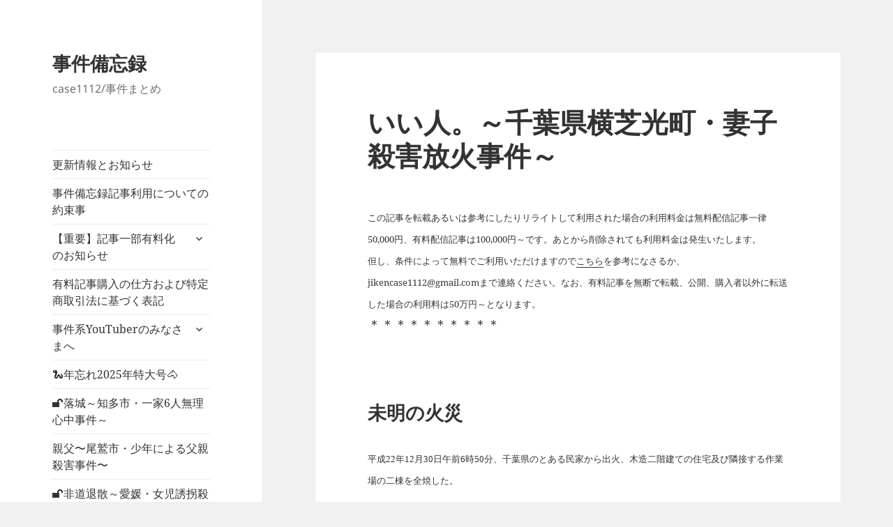

--- FILE ---
content_type: text/html; charset=UTF-8
request_url: https://case1112.jp/?p=4464
body_size: 43502
content:
<!DOCTYPE html>
<html lang="ja" class="no-js">
<head>
	<meta charset="UTF-8">
	<meta name="viewport" content="width=device-width, initial-scale=1.0">
	<link rel="profile" href="https://gmpg.org/xfn/11">
	<link rel="pingback" href="https://case1112.jp/xmlrpc.php">
	<script>(function(html){html.className = html.className.replace(/\bno-js\b/,'js')})(document.documentElement);</script>
<title>いい人。～千葉県横芝光町・妻子殺害放火事件～ | 事件備忘録</title>
<meta name='robots' content='max-image-preview:large' />
	<style>img:is([sizes="auto" i], [sizes^="auto," i]) { contain-intrinsic-size: 3000px 1500px }</style>
	<link rel='dns-prefetch' href='//codoc.jp' />
<link rel='dns-prefetch' href='//cdn.jsdelivr.net' />
<link rel='dns-prefetch' href='//stats.wp.com' />
<link rel='dns-prefetch' href='//v0.wordpress.com' />
<link rel='preconnect' href='//i0.wp.com' />
<link rel='preconnect' href='//c0.wp.com' />
<link rel="alternate" type="application/rss+xml" title="事件備忘録 &raquo; フィード" href="https://case1112.jp/?feed=rss2" />
<link rel="alternate" type="application/rss+xml" title="事件備忘録 &raquo; コメントフィード" href="https://case1112.jp/?feed=comments-rss2" />
<script id="wpp-js" src="https://case1112.jp/wp-content/plugins/wordpress-popular-posts/assets/js/wpp.min.js?ver=7.3.6" data-sampling="1" data-sampling-rate="100" data-api-url="https://case1112.jp/index.php?rest_route=/wordpress-popular-posts" data-post-id="4464" data-token="37669d5874" data-lang="0" data-debug="0"></script>

<!-- SEO SIMPLE PACK 3.6.2 -->
<meta name="description" content="未明の火災 平成22年12月30日午前6時50分、千葉県のとある民家から出火、木造二階建ての住宅及び隣接する作業場の二棟を全焼した。 この家には60代の夫婦が暮らしていたが出火当時別棟にいたため難を逃れた。 家業で大工を営んでいたといい、火">
<link rel="canonical" href="https://case1112.jp/?p=4464">
<meta property="og:locale" content="ja_JP">
<meta property="og:type" content="article">
<meta property="og:image" content="https://case1112.jp/wp-content/uploads/2018/02/cropped-IMG_0102-e1621503873487.jpg">
<meta property="og:title" content="いい人。～千葉県横芝光町・妻子殺害放火事件～ | 事件備忘録">
<meta property="og:description" content="未明の火災 平成22年12月30日午前6時50分、千葉県のとある民家から出火、木造二階建ての住宅及び隣接する作業場の二棟を全焼した。 この家には60代の夫婦が暮らしていたが出火当時別棟にいたため難を逃れた。 家業で大工を営んでいたといい、火">
<meta property="og:url" content="https://case1112.jp/?p=4464">
<meta property="og:site_name" content="事件備忘録">
<meta name="twitter:card" content="summary_large_image">
<meta name="twitter:site" content="jikencase1112">
<!-- / SEO SIMPLE PACK -->

		<!-- This site uses the Google Analytics by MonsterInsights plugin v7.17.0 - Using Analytics tracking - https://www.monsterinsights.com/ -->
		<!-- Note: MonsterInsights is not currently configured on this site. The site owner needs to authenticate with Google Analytics in the MonsterInsights settings panel. -->
					<!-- No UA code set -->
				<!-- / Google Analytics by MonsterInsights -->
		<script>
window._wpemojiSettings = {"baseUrl":"https:\/\/s.w.org\/images\/core\/emoji\/16.0.1\/72x72\/","ext":".png","svgUrl":"https:\/\/s.w.org\/images\/core\/emoji\/16.0.1\/svg\/","svgExt":".svg","source":{"concatemoji":"https:\/\/case1112.jp\/wp-includes\/js\/wp-emoji-release.min.js?ver=6.8.3"}};
/*! This file is auto-generated */
!function(s,n){var o,i,e;function c(e){try{var t={supportTests:e,timestamp:(new Date).valueOf()};sessionStorage.setItem(o,JSON.stringify(t))}catch(e){}}function p(e,t,n){e.clearRect(0,0,e.canvas.width,e.canvas.height),e.fillText(t,0,0);var t=new Uint32Array(e.getImageData(0,0,e.canvas.width,e.canvas.height).data),a=(e.clearRect(0,0,e.canvas.width,e.canvas.height),e.fillText(n,0,0),new Uint32Array(e.getImageData(0,0,e.canvas.width,e.canvas.height).data));return t.every(function(e,t){return e===a[t]})}function u(e,t){e.clearRect(0,0,e.canvas.width,e.canvas.height),e.fillText(t,0,0);for(var n=e.getImageData(16,16,1,1),a=0;a<n.data.length;a++)if(0!==n.data[a])return!1;return!0}function f(e,t,n,a){switch(t){case"flag":return n(e,"\ud83c\udff3\ufe0f\u200d\u26a7\ufe0f","\ud83c\udff3\ufe0f\u200b\u26a7\ufe0f")?!1:!n(e,"\ud83c\udde8\ud83c\uddf6","\ud83c\udde8\u200b\ud83c\uddf6")&&!n(e,"\ud83c\udff4\udb40\udc67\udb40\udc62\udb40\udc65\udb40\udc6e\udb40\udc67\udb40\udc7f","\ud83c\udff4\u200b\udb40\udc67\u200b\udb40\udc62\u200b\udb40\udc65\u200b\udb40\udc6e\u200b\udb40\udc67\u200b\udb40\udc7f");case"emoji":return!a(e,"\ud83e\udedf")}return!1}function g(e,t,n,a){var r="undefined"!=typeof WorkerGlobalScope&&self instanceof WorkerGlobalScope?new OffscreenCanvas(300,150):s.createElement("canvas"),o=r.getContext("2d",{willReadFrequently:!0}),i=(o.textBaseline="top",o.font="600 32px Arial",{});return e.forEach(function(e){i[e]=t(o,e,n,a)}),i}function t(e){var t=s.createElement("script");t.src=e,t.defer=!0,s.head.appendChild(t)}"undefined"!=typeof Promise&&(o="wpEmojiSettingsSupports",i=["flag","emoji"],n.supports={everything:!0,everythingExceptFlag:!0},e=new Promise(function(e){s.addEventListener("DOMContentLoaded",e,{once:!0})}),new Promise(function(t){var n=function(){try{var e=JSON.parse(sessionStorage.getItem(o));if("object"==typeof e&&"number"==typeof e.timestamp&&(new Date).valueOf()<e.timestamp+604800&&"object"==typeof e.supportTests)return e.supportTests}catch(e){}return null}();if(!n){if("undefined"!=typeof Worker&&"undefined"!=typeof OffscreenCanvas&&"undefined"!=typeof URL&&URL.createObjectURL&&"undefined"!=typeof Blob)try{var e="postMessage("+g.toString()+"("+[JSON.stringify(i),f.toString(),p.toString(),u.toString()].join(",")+"));",a=new Blob([e],{type:"text/javascript"}),r=new Worker(URL.createObjectURL(a),{name:"wpTestEmojiSupports"});return void(r.onmessage=function(e){c(n=e.data),r.terminate(),t(n)})}catch(e){}c(n=g(i,f,p,u))}t(n)}).then(function(e){for(var t in e)n.supports[t]=e[t],n.supports.everything=n.supports.everything&&n.supports[t],"flag"!==t&&(n.supports.everythingExceptFlag=n.supports.everythingExceptFlag&&n.supports[t]);n.supports.everythingExceptFlag=n.supports.everythingExceptFlag&&!n.supports.flag,n.DOMReady=!1,n.readyCallback=function(){n.DOMReady=!0}}).then(function(){return e}).then(function(){var e;n.supports.everything||(n.readyCallback(),(e=n.source||{}).concatemoji?t(e.concatemoji):e.wpemoji&&e.twemoji&&(t(e.twemoji),t(e.wpemoji)))}))}((window,document),window._wpemojiSettings);
</script>
<link rel='stylesheet' id='twentyfifteen-jetpack-css' href='https://c0.wp.com/p/jetpack/15.4/modules/theme-tools/compat/twentyfifteen.css' media='all' />
<link rel='stylesheet' id='jetpack_related-posts-css' href='https://c0.wp.com/p/jetpack/15.4/modules/related-posts/related-posts.css' media='all' />
<style id='wp-emoji-styles-inline-css'>

	img.wp-smiley, img.emoji {
		display: inline !important;
		border: none !important;
		box-shadow: none !important;
		height: 1em !important;
		width: 1em !important;
		margin: 0 0.07em !important;
		vertical-align: -0.1em !important;
		background: none !important;
		padding: 0 !important;
	}
</style>
<link rel='stylesheet' id='wp-block-library-css' href='https://c0.wp.com/c/6.8.3/wp-includes/css/dist/block-library/style.min.css' media='all' />
<style id='wp-block-library-theme-inline-css'>
.wp-block-audio :where(figcaption){color:#555;font-size:13px;text-align:center}.is-dark-theme .wp-block-audio :where(figcaption){color:#ffffffa6}.wp-block-audio{margin:0 0 1em}.wp-block-code{border:1px solid #ccc;border-radius:4px;font-family:Menlo,Consolas,monaco,monospace;padding:.8em 1em}.wp-block-embed :where(figcaption){color:#555;font-size:13px;text-align:center}.is-dark-theme .wp-block-embed :where(figcaption){color:#ffffffa6}.wp-block-embed{margin:0 0 1em}.blocks-gallery-caption{color:#555;font-size:13px;text-align:center}.is-dark-theme .blocks-gallery-caption{color:#ffffffa6}:root :where(.wp-block-image figcaption){color:#555;font-size:13px;text-align:center}.is-dark-theme :root :where(.wp-block-image figcaption){color:#ffffffa6}.wp-block-image{margin:0 0 1em}.wp-block-pullquote{border-bottom:4px solid;border-top:4px solid;color:currentColor;margin-bottom:1.75em}.wp-block-pullquote cite,.wp-block-pullquote footer,.wp-block-pullquote__citation{color:currentColor;font-size:.8125em;font-style:normal;text-transform:uppercase}.wp-block-quote{border-left:.25em solid;margin:0 0 1.75em;padding-left:1em}.wp-block-quote cite,.wp-block-quote footer{color:currentColor;font-size:.8125em;font-style:normal;position:relative}.wp-block-quote:where(.has-text-align-right){border-left:none;border-right:.25em solid;padding-left:0;padding-right:1em}.wp-block-quote:where(.has-text-align-center){border:none;padding-left:0}.wp-block-quote.is-large,.wp-block-quote.is-style-large,.wp-block-quote:where(.is-style-plain){border:none}.wp-block-search .wp-block-search__label{font-weight:700}.wp-block-search__button{border:1px solid #ccc;padding:.375em .625em}:where(.wp-block-group.has-background){padding:1.25em 2.375em}.wp-block-separator.has-css-opacity{opacity:.4}.wp-block-separator{border:none;border-bottom:2px solid;margin-left:auto;margin-right:auto}.wp-block-separator.has-alpha-channel-opacity{opacity:1}.wp-block-separator:not(.is-style-wide):not(.is-style-dots){width:100px}.wp-block-separator.has-background:not(.is-style-dots){border-bottom:none;height:1px}.wp-block-separator.has-background:not(.is-style-wide):not(.is-style-dots){height:2px}.wp-block-table{margin:0 0 1em}.wp-block-table td,.wp-block-table th{word-break:normal}.wp-block-table :where(figcaption){color:#555;font-size:13px;text-align:center}.is-dark-theme .wp-block-table :where(figcaption){color:#ffffffa6}.wp-block-video :where(figcaption){color:#555;font-size:13px;text-align:center}.is-dark-theme .wp-block-video :where(figcaption){color:#ffffffa6}.wp-block-video{margin:0 0 1em}:root :where(.wp-block-template-part.has-background){margin-bottom:0;margin-top:0;padding:1.25em 2.375em}
</style>
<style id='classic-theme-styles-inline-css'>
/*! This file is auto-generated */
.wp-block-button__link{color:#fff;background-color:#32373c;border-radius:9999px;box-shadow:none;text-decoration:none;padding:calc(.667em + 2px) calc(1.333em + 2px);font-size:1.125em}.wp-block-file__button{background:#32373c;color:#fff;text-decoration:none}
</style>
<link rel='stylesheet' id='mediaelement-css' href='https://c0.wp.com/c/6.8.3/wp-includes/js/mediaelement/mediaelementplayer-legacy.min.css' media='all' />
<link rel='stylesheet' id='wp-mediaelement-css' href='https://c0.wp.com/c/6.8.3/wp-includes/js/mediaelement/wp-mediaelement.min.css' media='all' />
<style id='jetpack-sharing-buttons-style-inline-css'>
.jetpack-sharing-buttons__services-list{display:flex;flex-direction:row;flex-wrap:wrap;gap:0;list-style-type:none;margin:5px;padding:0}.jetpack-sharing-buttons__services-list.has-small-icon-size{font-size:12px}.jetpack-sharing-buttons__services-list.has-normal-icon-size{font-size:16px}.jetpack-sharing-buttons__services-list.has-large-icon-size{font-size:24px}.jetpack-sharing-buttons__services-list.has-huge-icon-size{font-size:36px}@media print{.jetpack-sharing-buttons__services-list{display:none!important}}.editor-styles-wrapper .wp-block-jetpack-sharing-buttons{gap:0;padding-inline-start:0}ul.jetpack-sharing-buttons__services-list.has-background{padding:1.25em 2.375em}
</style>
<style id='global-styles-inline-css'>
:root{--wp--preset--aspect-ratio--square: 1;--wp--preset--aspect-ratio--4-3: 4/3;--wp--preset--aspect-ratio--3-4: 3/4;--wp--preset--aspect-ratio--3-2: 3/2;--wp--preset--aspect-ratio--2-3: 2/3;--wp--preset--aspect-ratio--16-9: 16/9;--wp--preset--aspect-ratio--9-16: 9/16;--wp--preset--color--black: #000000;--wp--preset--color--cyan-bluish-gray: #abb8c3;--wp--preset--color--white: #fff;--wp--preset--color--pale-pink: #f78da7;--wp--preset--color--vivid-red: #cf2e2e;--wp--preset--color--luminous-vivid-orange: #ff6900;--wp--preset--color--luminous-vivid-amber: #fcb900;--wp--preset--color--light-green-cyan: #7bdcb5;--wp--preset--color--vivid-green-cyan: #00d084;--wp--preset--color--pale-cyan-blue: #8ed1fc;--wp--preset--color--vivid-cyan-blue: #0693e3;--wp--preset--color--vivid-purple: #9b51e0;--wp--preset--color--dark-gray: #111;--wp--preset--color--light-gray: #f1f1f1;--wp--preset--color--yellow: #f4ca16;--wp--preset--color--dark-brown: #352712;--wp--preset--color--medium-pink: #e53b51;--wp--preset--color--light-pink: #ffe5d1;--wp--preset--color--dark-purple: #2e2256;--wp--preset--color--purple: #674970;--wp--preset--color--blue-gray: #22313f;--wp--preset--color--bright-blue: #55c3dc;--wp--preset--color--light-blue: #e9f2f9;--wp--preset--gradient--vivid-cyan-blue-to-vivid-purple: linear-gradient(135deg,rgba(6,147,227,1) 0%,rgb(155,81,224) 100%);--wp--preset--gradient--light-green-cyan-to-vivid-green-cyan: linear-gradient(135deg,rgb(122,220,180) 0%,rgb(0,208,130) 100%);--wp--preset--gradient--luminous-vivid-amber-to-luminous-vivid-orange: linear-gradient(135deg,rgba(252,185,0,1) 0%,rgba(255,105,0,1) 100%);--wp--preset--gradient--luminous-vivid-orange-to-vivid-red: linear-gradient(135deg,rgba(255,105,0,1) 0%,rgb(207,46,46) 100%);--wp--preset--gradient--very-light-gray-to-cyan-bluish-gray: linear-gradient(135deg,rgb(238,238,238) 0%,rgb(169,184,195) 100%);--wp--preset--gradient--cool-to-warm-spectrum: linear-gradient(135deg,rgb(74,234,220) 0%,rgb(151,120,209) 20%,rgb(207,42,186) 40%,rgb(238,44,130) 60%,rgb(251,105,98) 80%,rgb(254,248,76) 100%);--wp--preset--gradient--blush-light-purple: linear-gradient(135deg,rgb(255,206,236) 0%,rgb(152,150,240) 100%);--wp--preset--gradient--blush-bordeaux: linear-gradient(135deg,rgb(254,205,165) 0%,rgb(254,45,45) 50%,rgb(107,0,62) 100%);--wp--preset--gradient--luminous-dusk: linear-gradient(135deg,rgb(255,203,112) 0%,rgb(199,81,192) 50%,rgb(65,88,208) 100%);--wp--preset--gradient--pale-ocean: linear-gradient(135deg,rgb(255,245,203) 0%,rgb(182,227,212) 50%,rgb(51,167,181) 100%);--wp--preset--gradient--electric-grass: linear-gradient(135deg,rgb(202,248,128) 0%,rgb(113,206,126) 100%);--wp--preset--gradient--midnight: linear-gradient(135deg,rgb(2,3,129) 0%,rgb(40,116,252) 100%);--wp--preset--gradient--dark-gray-gradient-gradient: linear-gradient(90deg, rgba(17,17,17,1) 0%, rgba(42,42,42,1) 100%);--wp--preset--gradient--light-gray-gradient: linear-gradient(90deg, rgba(241,241,241,1) 0%, rgba(215,215,215,1) 100%);--wp--preset--gradient--white-gradient: linear-gradient(90deg, rgba(255,255,255,1) 0%, rgba(230,230,230,1) 100%);--wp--preset--gradient--yellow-gradient: linear-gradient(90deg, rgba(244,202,22,1) 0%, rgba(205,168,10,1) 100%);--wp--preset--gradient--dark-brown-gradient: linear-gradient(90deg, rgba(53,39,18,1) 0%, rgba(91,67,31,1) 100%);--wp--preset--gradient--medium-pink-gradient: linear-gradient(90deg, rgba(229,59,81,1) 0%, rgba(209,28,51,1) 100%);--wp--preset--gradient--light-pink-gradient: linear-gradient(90deg, rgba(255,229,209,1) 0%, rgba(255,200,158,1) 100%);--wp--preset--gradient--dark-purple-gradient: linear-gradient(90deg, rgba(46,34,86,1) 0%, rgba(66,48,123,1) 100%);--wp--preset--gradient--purple-gradient: linear-gradient(90deg, rgba(103,73,112,1) 0%, rgba(131,93,143,1) 100%);--wp--preset--gradient--blue-gray-gradient: linear-gradient(90deg, rgba(34,49,63,1) 0%, rgba(52,75,96,1) 100%);--wp--preset--gradient--bright-blue-gradient: linear-gradient(90deg, rgba(85,195,220,1) 0%, rgba(43,180,211,1) 100%);--wp--preset--gradient--light-blue-gradient: linear-gradient(90deg, rgba(233,242,249,1) 0%, rgba(193,218,238,1) 100%);--wp--preset--font-size--small: 13px;--wp--preset--font-size--medium: 20px;--wp--preset--font-size--large: 36px;--wp--preset--font-size--x-large: 42px;--wp--preset--spacing--20: 0.44rem;--wp--preset--spacing--30: 0.67rem;--wp--preset--spacing--40: 1rem;--wp--preset--spacing--50: 1.5rem;--wp--preset--spacing--60: 2.25rem;--wp--preset--spacing--70: 3.38rem;--wp--preset--spacing--80: 5.06rem;--wp--preset--shadow--natural: 6px 6px 9px rgba(0, 0, 0, 0.2);--wp--preset--shadow--deep: 12px 12px 50px rgba(0, 0, 0, 0.4);--wp--preset--shadow--sharp: 6px 6px 0px rgba(0, 0, 0, 0.2);--wp--preset--shadow--outlined: 6px 6px 0px -3px rgba(255, 255, 255, 1), 6px 6px rgba(0, 0, 0, 1);--wp--preset--shadow--crisp: 6px 6px 0px rgba(0, 0, 0, 1);}:where(.is-layout-flex){gap: 0.5em;}:where(.is-layout-grid){gap: 0.5em;}body .is-layout-flex{display: flex;}.is-layout-flex{flex-wrap: wrap;align-items: center;}.is-layout-flex > :is(*, div){margin: 0;}body .is-layout-grid{display: grid;}.is-layout-grid > :is(*, div){margin: 0;}:where(.wp-block-columns.is-layout-flex){gap: 2em;}:where(.wp-block-columns.is-layout-grid){gap: 2em;}:where(.wp-block-post-template.is-layout-flex){gap: 1.25em;}:where(.wp-block-post-template.is-layout-grid){gap: 1.25em;}.has-black-color{color: var(--wp--preset--color--black) !important;}.has-cyan-bluish-gray-color{color: var(--wp--preset--color--cyan-bluish-gray) !important;}.has-white-color{color: var(--wp--preset--color--white) !important;}.has-pale-pink-color{color: var(--wp--preset--color--pale-pink) !important;}.has-vivid-red-color{color: var(--wp--preset--color--vivid-red) !important;}.has-luminous-vivid-orange-color{color: var(--wp--preset--color--luminous-vivid-orange) !important;}.has-luminous-vivid-amber-color{color: var(--wp--preset--color--luminous-vivid-amber) !important;}.has-light-green-cyan-color{color: var(--wp--preset--color--light-green-cyan) !important;}.has-vivid-green-cyan-color{color: var(--wp--preset--color--vivid-green-cyan) !important;}.has-pale-cyan-blue-color{color: var(--wp--preset--color--pale-cyan-blue) !important;}.has-vivid-cyan-blue-color{color: var(--wp--preset--color--vivid-cyan-blue) !important;}.has-vivid-purple-color{color: var(--wp--preset--color--vivid-purple) !important;}.has-black-background-color{background-color: var(--wp--preset--color--black) !important;}.has-cyan-bluish-gray-background-color{background-color: var(--wp--preset--color--cyan-bluish-gray) !important;}.has-white-background-color{background-color: var(--wp--preset--color--white) !important;}.has-pale-pink-background-color{background-color: var(--wp--preset--color--pale-pink) !important;}.has-vivid-red-background-color{background-color: var(--wp--preset--color--vivid-red) !important;}.has-luminous-vivid-orange-background-color{background-color: var(--wp--preset--color--luminous-vivid-orange) !important;}.has-luminous-vivid-amber-background-color{background-color: var(--wp--preset--color--luminous-vivid-amber) !important;}.has-light-green-cyan-background-color{background-color: var(--wp--preset--color--light-green-cyan) !important;}.has-vivid-green-cyan-background-color{background-color: var(--wp--preset--color--vivid-green-cyan) !important;}.has-pale-cyan-blue-background-color{background-color: var(--wp--preset--color--pale-cyan-blue) !important;}.has-vivid-cyan-blue-background-color{background-color: var(--wp--preset--color--vivid-cyan-blue) !important;}.has-vivid-purple-background-color{background-color: var(--wp--preset--color--vivid-purple) !important;}.has-black-border-color{border-color: var(--wp--preset--color--black) !important;}.has-cyan-bluish-gray-border-color{border-color: var(--wp--preset--color--cyan-bluish-gray) !important;}.has-white-border-color{border-color: var(--wp--preset--color--white) !important;}.has-pale-pink-border-color{border-color: var(--wp--preset--color--pale-pink) !important;}.has-vivid-red-border-color{border-color: var(--wp--preset--color--vivid-red) !important;}.has-luminous-vivid-orange-border-color{border-color: var(--wp--preset--color--luminous-vivid-orange) !important;}.has-luminous-vivid-amber-border-color{border-color: var(--wp--preset--color--luminous-vivid-amber) !important;}.has-light-green-cyan-border-color{border-color: var(--wp--preset--color--light-green-cyan) !important;}.has-vivid-green-cyan-border-color{border-color: var(--wp--preset--color--vivid-green-cyan) !important;}.has-pale-cyan-blue-border-color{border-color: var(--wp--preset--color--pale-cyan-blue) !important;}.has-vivid-cyan-blue-border-color{border-color: var(--wp--preset--color--vivid-cyan-blue) !important;}.has-vivid-purple-border-color{border-color: var(--wp--preset--color--vivid-purple) !important;}.has-vivid-cyan-blue-to-vivid-purple-gradient-background{background: var(--wp--preset--gradient--vivid-cyan-blue-to-vivid-purple) !important;}.has-light-green-cyan-to-vivid-green-cyan-gradient-background{background: var(--wp--preset--gradient--light-green-cyan-to-vivid-green-cyan) !important;}.has-luminous-vivid-amber-to-luminous-vivid-orange-gradient-background{background: var(--wp--preset--gradient--luminous-vivid-amber-to-luminous-vivid-orange) !important;}.has-luminous-vivid-orange-to-vivid-red-gradient-background{background: var(--wp--preset--gradient--luminous-vivid-orange-to-vivid-red) !important;}.has-very-light-gray-to-cyan-bluish-gray-gradient-background{background: var(--wp--preset--gradient--very-light-gray-to-cyan-bluish-gray) !important;}.has-cool-to-warm-spectrum-gradient-background{background: var(--wp--preset--gradient--cool-to-warm-spectrum) !important;}.has-blush-light-purple-gradient-background{background: var(--wp--preset--gradient--blush-light-purple) !important;}.has-blush-bordeaux-gradient-background{background: var(--wp--preset--gradient--blush-bordeaux) !important;}.has-luminous-dusk-gradient-background{background: var(--wp--preset--gradient--luminous-dusk) !important;}.has-pale-ocean-gradient-background{background: var(--wp--preset--gradient--pale-ocean) !important;}.has-electric-grass-gradient-background{background: var(--wp--preset--gradient--electric-grass) !important;}.has-midnight-gradient-background{background: var(--wp--preset--gradient--midnight) !important;}.has-small-font-size{font-size: var(--wp--preset--font-size--small) !important;}.has-medium-font-size{font-size: var(--wp--preset--font-size--medium) !important;}.has-large-font-size{font-size: var(--wp--preset--font-size--large) !important;}.has-x-large-font-size{font-size: var(--wp--preset--font-size--x-large) !important;}
:where(.wp-block-post-template.is-layout-flex){gap: 1.25em;}:where(.wp-block-post-template.is-layout-grid){gap: 1.25em;}
:where(.wp-block-columns.is-layout-flex){gap: 2em;}:where(.wp-block-columns.is-layout-grid){gap: 2em;}
:root :where(.wp-block-pullquote){font-size: 1.5em;line-height: 1.6;}
</style>
<link rel='stylesheet' id='pz-linkcard-css-css' href='//case1112.jp/wp-content/uploads/pz-linkcard/style/style.css?ver=2.5.8.3' media='all' />
<link rel='stylesheet' id='wordpress-popular-posts-css-css' href='https://case1112.jp/wp-content/plugins/wordpress-popular-posts/assets/css/wpp.css?ver=7.3.6' media='all' />
<link rel='stylesheet' id='twentyfifteen-fonts-css' href='https://case1112.jp/wp-content/themes/twentyfifteen/assets/fonts/noto-sans-plus-noto-serif-plus-inconsolata.css?ver=20230328' media='all' />
<link rel='stylesheet' id='genericons-css' href='https://c0.wp.com/p/jetpack/15.4/_inc/genericons/genericons/genericons.css' media='all' />
<link rel='stylesheet' id='twentyfifteen-style-css' href='https://case1112.jp/wp-content/themes/twentyfifteen/style.css?ver=20250415' media='all' />
<link rel='stylesheet' id='twentyfifteen-block-style-css' href='https://case1112.jp/wp-content/themes/twentyfifteen/css/blocks.css?ver=20240715' media='all' />
<link rel='stylesheet' id='sharedaddy-css' href='https://c0.wp.com/p/jetpack/15.4/modules/sharedaddy/sharing.css' media='all' />
<link rel='stylesheet' id='social-logos-css' href='https://c0.wp.com/p/jetpack/15.4/_inc/social-logos/social-logos.min.css' media='all' />
<script id="jetpack_related-posts-js-extra">
var related_posts_js_options = {"post_heading":"h4"};
</script>
<script src="https://c0.wp.com/p/jetpack/15.4/_inc/build/related-posts/related-posts.min.js" id="jetpack_related-posts-js"></script>
<script  src="https://codoc.jp/js/cms.js?ver=6.8.3" id="codoc-injector-js-js"  data-css="blue"  data-usercode="jJFQh3tJUg" defer></script>
<script src="https://c0.wp.com/c/6.8.3/wp-includes/js/jquery/jquery.min.js" id="jquery-core-js"></script>
<script src="https://c0.wp.com/c/6.8.3/wp-includes/js/jquery/jquery-migrate.min.js" id="jquery-migrate-js"></script>
<script id="twentyfifteen-script-js-extra">
var screenReaderText = {"expand":"<span class=\"screen-reader-text\">\u30b5\u30d6\u30e1\u30cb\u30e5\u30fc\u3092\u5c55\u958b<\/span>","collapse":"<span class=\"screen-reader-text\">\u30b5\u30d6\u30e1\u30cb\u30e5\u30fc\u3092\u9589\u3058\u308b<\/span>"};
</script>
<script src="https://case1112.jp/wp-content/themes/twentyfifteen/js/functions.js?ver=20250303" id="twentyfifteen-script-js" defer data-wp-strategy="defer"></script>
<link rel="https://api.w.org/" href="https://case1112.jp/index.php?rest_route=/" /><link rel="alternate" title="JSON" type="application/json" href="https://case1112.jp/index.php?rest_route=/wp/v2/posts/4464" /><link rel="EditURI" type="application/rsd+xml" title="RSD" href="https://case1112.jp/xmlrpc.php?rsd" />
<meta name="generator" content="WordPress 6.8.3" />
<link rel='shortlink' href='https://wp.me/pao1dt-1a0' />
<link rel="alternate" title="oEmbed (JSON)" type="application/json+oembed" href="https://case1112.jp/index.php?rest_route=%2Foembed%2F1.0%2Fembed&#038;url=https%3A%2F%2Fcase1112.jp%2F%3Fp%3D4464" />
<link rel="alternate" title="oEmbed (XML)" type="text/xml+oembed" href="https://case1112.jp/index.php?rest_route=%2Foembed%2F1.0%2Fembed&#038;url=https%3A%2F%2Fcase1112.jp%2F%3Fp%3D4464&#038;format=xml" />
	<style>img#wpstats{display:none}</style>
		            <style id="wpp-loading-animation-styles">@-webkit-keyframes bgslide{from{background-position-x:0}to{background-position-x:-200%}}@keyframes bgslide{from{background-position-x:0}to{background-position-x:-200%}}.wpp-widget-block-placeholder,.wpp-shortcode-placeholder{margin:0 auto;width:60px;height:3px;background:#dd3737;background:linear-gradient(90deg,#dd3737 0%,#571313 10%,#dd3737 100%);background-size:200% auto;border-radius:3px;-webkit-animation:bgslide 1s infinite linear;animation:bgslide 1s infinite linear}</style>
            
<!-- Jetpack Open Graph Tags -->
<meta property="og:type" content="article" />
<meta property="og:title" content="いい人。～千葉県横芝光町・妻子殺害放火事件～" />
<meta property="og:url" content="https://case1112.jp/?p=4464" />
<meta property="og:description" content="未明の火災 平成22年12月30日午前6時50分、千葉県のとある民家から出火、木造二階建ての住宅及び隣接する作&hellip;" />
<meta property="article:published_time" content="2022-03-18T11:08:28+00:00" />
<meta property="article:modified_time" content="2022-03-18T11:08:28+00:00" />
<meta property="og:site_name" content="事件備忘録" />
<meta property="og:image" content="https://i0.wp.com/case1112.jp/wp-content/uploads/2018/02/cropped-IMG_0102-e1621503873487.jpg?fit=313%2C313&#038;ssl=1" />
<meta property="og:image:width" content="313" />
<meta property="og:image:height" content="313" />
<meta property="og:image:alt" content="" />
<meta property="og:locale" content="ja_JP" />
<meta name="twitter:site" content="@jikencase1112" />
<meta name="twitter:text:title" content="いい人。～千葉県横芝光町・妻子殺害放火事件～" />
<meta name="twitter:image" content="https://i0.wp.com/case1112.jp/wp-content/uploads/2018/02/cropped-IMG_0102-e1621503873487.jpg?fit=240%2C240&amp;ssl=1" />
<meta name="twitter:card" content="summary" />

<!-- End Jetpack Open Graph Tags -->
<link rel="icon" href="https://i0.wp.com/case1112.jp/wp-content/uploads/2018/02/cropped-IMG_0102-e1621503873487.jpg?fit=32%2C32&#038;ssl=1" sizes="32x32" />
<link rel="icon" href="https://i0.wp.com/case1112.jp/wp-content/uploads/2018/02/cropped-IMG_0102-e1621503873487.jpg?fit=192%2C192&#038;ssl=1" sizes="192x192" />
<link rel="apple-touch-icon" href="https://i0.wp.com/case1112.jp/wp-content/uploads/2018/02/cropped-IMG_0102-e1621503873487.jpg?fit=180%2C180&#038;ssl=1" />
<meta name="msapplication-TileImage" content="https://i0.wp.com/case1112.jp/wp-content/uploads/2018/02/cropped-IMG_0102-e1621503873487.jpg?fit=270%2C270&#038;ssl=1" />
<script async src="//pagead2.googlesyndication.com/pagead/js/adsbygoogle.js"></script>
<script>
     (adsbygoogle = window.adsbygoogle || []).push({
          google_ad_client: "ca-pub-8079582206348269",
          enable_page_level_ads: true
     });
</script></head>

<body data-rsssl=1 class="wp-singular post-template-default single single-post postid-4464 single-format-standard wp-embed-responsive wp-theme-twentyfifteen codoc-theme-blue">
<div id="page" class="hfeed site">
	<a class="skip-link screen-reader-text" href="#content">
		コンテンツへスキップ	</a>

	<div id="sidebar" class="sidebar">
		<header id="masthead" class="site-header">
			<div class="site-branding">
										<p class="site-title"><a href="https://case1112.jp/" rel="home" >事件備忘録</a></p>
												<p class="site-description">case1112/事件まとめ</p>
										<button class="secondary-toggle">﻿メニューとウィジェット</button>
			</div><!-- .site-branding -->
		</header><!-- .site-header -->

			<div id="secondary" class="secondary">

					<nav id="site-navigation" class="main-navigation">
				<div class="menu-%e8%a8%98%e4%ba%8b%e4%b8%80%e8%a6%a7-container"><ul id="menu-%e8%a8%98%e4%ba%8b%e4%b8%80%e8%a6%a7" class="nav-menu"><li id="menu-item-509" class="menu-item menu-item-type-post_type menu-item-object-post menu-item-509"><a href="https://case1112.jp/?p=480">更新情報とお知らせ</a></li>
<li id="menu-item-4717" class="menu-item menu-item-type-post_type menu-item-object-post menu-item-4717"><a href="https://case1112.jp/?p=4713">事件備忘録記事利用についての約束事</a></li>
<li id="menu-item-2912" class="menu-item menu-item-type-post_type menu-item-object-post menu-item-has-children menu-item-2912"><a href="https://case1112.jp/?p=2907">【重要】記事一部有料化のお知らせ</a>
<ul class="sub-menu">
	<li id="menu-item-4733" class="menu-item menu-item-type-post_type menu-item-object-post menu-item-4733"><a href="https://case1112.jp/?p=4729">過去記事の有料化について</a></li>
</ul>
</li>
<li id="menu-item-3343" class="menu-item menu-item-type-post_type menu-item-object-post menu-item-3343"><a href="https://case1112.jp/?p=3337">有料記事購入の仕方および特定商取引法に基づく表記</a></li>
<li id="menu-item-3601" class="menu-item menu-item-type-post_type menu-item-object-post menu-item-has-children menu-item-3601"><a href="https://case1112.jp/?p=3598">事件系YouTuberのみなさまへ</a>
<ul class="sub-menu">
	<li id="menu-item-3632" class="menu-item menu-item-type-post_type menu-item-object-post menu-item-3632"><a href="https://case1112.jp/?p=2327">当サイトの内容に関する扱いについて～Youtuberパクリ事件①～</a></li>
	<li id="menu-item-3633" class="menu-item menu-item-type-post_type menu-item-object-post menu-item-3633"><a href="https://case1112.jp/?p=2329">当サイトの内容に関する扱いについて～Youtuberパクリ事件②～</a></li>
</ul>
</li>
<li id="menu-item-6386" class="menu-item menu-item-type-post_type menu-item-object-post menu-item-6386"><a href="https://case1112.jp/?p=6383">🐍年忘れ2025年特大号🐴</a></li>
<li id="menu-item-6379" class="menu-item menu-item-type-post_type menu-item-object-post menu-item-6379"><a href="https://case1112.jp/?p=6376">🔓落城～知多市・一家6人無理心中事件～</a></li>
<li id="menu-item-6380" class="menu-item menu-item-type-post_type menu-item-object-post menu-item-6380"><a href="https://case1112.jp/?p=6374">親父〜尾鷲市・少年による父親殺害事件〜</a></li>
<li id="menu-item-6381" class="menu-item menu-item-type-post_type menu-item-object-post menu-item-6381"><a href="https://case1112.jp/?p=6372">🔓非道退散～愛媛・女児誘拐殺人事件～</a></li>
<li id="menu-item-6382" class="menu-item menu-item-type-post_type menu-item-object-post menu-item-6382"><a href="https://case1112.jp/?p=6370">片隅の記録〜三面記事を追ってpart13〜</a></li>
<li id="menu-item-6369" class="menu-item menu-item-type-post_type menu-item-object-post menu-item-6369"><a href="https://case1112.jp/?p=6365">週刊事件備忘録2025.12.27号</a></li>
<li id="menu-item-6341" class="menu-item menu-item-type-post_type menu-item-object-post menu-item-6341"><a href="https://case1112.jp/?p=6337">🔓鬼の棲む家part3</a></li>
<li id="menu-item-6311" class="menu-item menu-item-type-post_type menu-item-object-post menu-item-6311"><a href="https://case1112.jp/?p=6305">いい親になりたかった「両親」の無理筋part2～渋川市・3歳男児虐待死事件～</a></li>
<li id="menu-item-6239" class="menu-item menu-item-type-post_type menu-item-object-post menu-item-6239"><a href="https://case1112.jp/?p=6234">【無料版】傍聴記・今治ピアノ教師殺人事件（10.28完結）</a></li>
<li id="menu-item-6247" class="menu-item menu-item-type-post_type menu-item-object-post menu-item-has-children menu-item-6247"><a href="https://case1112.jp/?p=6242">🔓【傍聴記・詳細版】今治ピアノ教師殺人事件（10月28日完結）</a>
<ul class="sub-menu">
	<li id="menu-item-6272" class="menu-item menu-item-type-post_type menu-item-object-post menu-item-6272"><a href="https://case1112.jp/?p=6268">週刊事件備忘録・裁判傍聴特別号</a></li>
	<li id="menu-item-6271" class="menu-item menu-item-type-post_type menu-item-object-post menu-item-6271"><a href="https://case1112.jp/?p=6263">週刊事件備忘録・裁判特別号②</a></li>
</ul>
</li>
<li id="menu-item-6165" class="menu-item menu-item-type-post_type menu-item-object-post menu-item-has-children menu-item-6165"><a href="https://case1112.jp/?p=6162">【会員制】週刊事件備忘録　創刊号</a>
<ul class="sub-menu">
	<li id="menu-item-6161" class="menu-item menu-item-type-post_type menu-item-object-post menu-item-6161"><a href="https://case1112.jp/?p=6147">週刊事件備忘録～2025.09.12号～</a></li>
	<li id="menu-item-6186" class="menu-item menu-item-type-post_type menu-item-object-post menu-item-6186"><a href="https://case1112.jp/?p=6173">週刊事件備忘録～2025.09.19号～</a></li>
	<li id="menu-item-6201" class="menu-item menu-item-type-post_type menu-item-object-post menu-item-6201"><a href="https://case1112.jp/?p=6196">週刊事件備忘録2025.09.26号</a></li>
	<li id="menu-item-6222" class="menu-item menu-item-type-post_type menu-item-object-post menu-item-6222"><a href="https://case1112.jp/?p=6218">週刊事件備忘録2025.10.03号</a></li>
	<li id="menu-item-6228" class="menu-item menu-item-type-post_type menu-item-object-post menu-item-6228"><a href="https://case1112.jp/?p=6224">週刊事件備忘録2025.10.10号</a></li>
	<li id="menu-item-6292" class="menu-item menu-item-type-post_type menu-item-object-post menu-item-6292"><a href="https://case1112.jp/?p=6286">🎃週刊事件備忘録2025.10.31今夜は大変だ号👻</a></li>
	<li id="menu-item-6298" class="menu-item menu-item-type-post_type menu-item-object-post menu-item-6298"><a href="https://case1112.jp/?p=6293">週刊事件備忘録2025.11.07号</a></li>
	<li id="menu-item-6324" class="menu-item menu-item-type-post_type menu-item-object-post menu-item-6324"><a href="https://case1112.jp/?p=6318">週刊事件備忘録2025.11.15</a></li>
	<li id="menu-item-6336" class="menu-item menu-item-type-post_type menu-item-object-post menu-item-6336"><a href="https://case1112.jp/?p=6332">週刊事件備忘録～虐待防止月間に寄せて～</a></li>
	<li id="menu-item-6347" class="menu-item menu-item-type-post_type menu-item-object-post menu-item-6347"><a href="https://case1112.jp/?p=6343">週刊事件備忘録特別号【姫路の事件の過去】</a></li>
	<li id="menu-item-6355" class="menu-item menu-item-type-post_type menu-item-object-post menu-item-6355"><a href="https://case1112.jp/?p=6350">週刊事件備忘録2025.12.6号</a></li>
	<li id="menu-item-6360" class="menu-item menu-item-type-post_type menu-item-object-post menu-item-6360"><a href="https://case1112.jp/?p=6356">週刊事件備忘録2025.12.13号</a></li>
	<li id="menu-item-6364" class="menu-item menu-item-type-post_type menu-item-object-post menu-item-6364"><a href="https://case1112.jp/?p=6361">週刊事件備忘録2025.12.20号</a></li>
</ul>
</li>
<li id="menu-item-6215" class="menu-item menu-item-type-post_type menu-item-object-post menu-item-6215"><a href="https://case1112.jp/?p=6206">だってあの人が悪いのに～2つのゆきずりの事件～</a></li>
<li id="menu-item-6194" class="menu-item menu-item-type-post_type menu-item-object-post menu-item-6194"><a href="https://case1112.jp/?p=6187">🔓【傍聴記】運命のひと～ヘリウム嘱託殺人事件～</a></li>
<li id="menu-item-6160" class="menu-item menu-item-type-post_type menu-item-object-post menu-item-6160"><a href="https://case1112.jp/?p=6145">それは誰のそばにも～いくつかの行きずりの事件～</a></li>
<li id="menu-item-6143" class="menu-item menu-item-type-post_type menu-item-object-post menu-item-6143"><a href="https://case1112.jp/?p=6130">🔓メビウス～愛知・3歳女児餓死事件～</a></li>
<li id="menu-item-6129" class="menu-item menu-item-type-post_type menu-item-object-post menu-item-6129"><a href="https://case1112.jp/?p=6122">🔓だいじな子～岡山市・16歳長女監禁致死事件～</a></li>
<li id="menu-item-6121" class="menu-item menu-item-type-post_type menu-item-object-post menu-item-6121"><a href="https://case1112.jp/?p=6115">【傍聴記】Community～愛媛・消防団員放火事件～</a></li>
<li id="menu-item-6113" class="menu-item menu-item-type-post_type menu-item-object-post menu-item-6113"><a href="https://case1112.jp/?p=6105">神の砂〜伊良部島・隣人女性殺害事件〜</a></li>
<li id="menu-item-6103" class="menu-item menu-item-type-post_type menu-item-object-post menu-item-6103"><a href="https://case1112.jp/?p=6096">🔓無念part2〜ふたつのやるせない結末〜</a></li>
<li id="menu-item-6095" class="menu-item menu-item-type-post_type menu-item-object-post menu-item-6095"><a href="https://case1112.jp/?p=6088">🔓慟哭～4つの少女による殺人～</a></li>
<li id="menu-item-6087" class="menu-item menu-item-type-post_type menu-item-object-post menu-item-6087"><a href="https://case1112.jp/?p=6078">片隅の記録～三面記事を追ってpart12～</a></li>
<li id="menu-item-6067" class="menu-item menu-item-type-post_type menu-item-object-post menu-item-6067"><a href="https://case1112.jp/?p=6055">🔓悲しみの果てpart2〜八尾市・闇金心中事件</a></li>
<li id="menu-item-6054" class="menu-item menu-item-type-post_type menu-item-object-post menu-item-6054"><a href="https://case1112.jp/?p=6048">崩れゆく人々～いくつかの家族の結末part2～</a></li>
<li id="menu-item-6047" class="menu-item menu-item-type-post_type menu-item-object-post menu-item-6047"><a href="https://case1112.jp/?p=6041">🔓小児性愛者～羽島市・小学2年女児殺害事件～</a></li>
<li id="menu-item-6037" class="menu-item menu-item-type-post_type menu-item-object-post menu-item-6037"><a href="https://case1112.jp/?p=6032">彼女たちの理由～殺すしかなかった女たちの事件～</a></li>
<li id="menu-item-6030" class="menu-item menu-item-type-post_type menu-item-object-post menu-item-6030"><a href="https://case1112.jp/?p=6023">🔓愛のテーマ～兵庫・タクシー運転手強盗殺人事件～</a></li>
<li id="menu-item-6010" class="menu-item menu-item-type-post_type menu-item-object-post menu-item-6010"><a href="https://case1112.jp/?p=6004">🔓その首、落とすまで～小田原・母弟殺害事件～</a></li>
<li id="menu-item-6076" class="menu-item menu-item-type-post_type menu-item-object-post menu-item-has-children menu-item-6076"><a href="https://case1112.jp/?p=6062">片隅の記録〜三面記事を追ってpart11〜</a>
<ul class="sub-menu">
	<li id="menu-item-6020" class="menu-item menu-item-type-post_type menu-item-object-post menu-item-6020"><a href="https://case1112.jp/?p=6013">片隅の記録・2025新年特大号〜三面記事を追ってpart10〜</a></li>
	<li id="menu-item-6002" class="menu-item menu-item-type-post_type menu-item-object-post menu-item-6002"><a href="https://case1112.jp/?p=5993">片隅の記録〜三面記事を追ってpart9・死体損壊編〜</a></li>
	<li id="menu-item-5883" class="menu-item menu-item-type-post_type menu-item-object-post menu-item-5883"><a href="https://case1112.jp/?p=5876">片隅の記録〜三面記事を追ってpart8〜</a></li>
	<li id="menu-item-5809" class="menu-item menu-item-type-post_type menu-item-object-post menu-item-5809"><a href="https://case1112.jp/?p=5799">片隅の記録～三面記事を追って～part７</a></li>
	<li id="menu-item-5730" class="menu-item menu-item-type-post_type menu-item-object-post menu-item-5730"><a href="https://case1112.jp/?p=5721">片隅の記録～三面記事を追ってpart6～</a></li>
	<li id="menu-item-5710" class="menu-item menu-item-type-post_type menu-item-object-post menu-item-5710"><a href="https://case1112.jp/?p=5705">片隅の記録～三面記事を追ってpart５～</a></li>
	<li id="menu-item-5674" class="menu-item menu-item-type-post_type menu-item-object-post menu-item-5674"><a href="https://case1112.jp/?p=5666">片隅の記録～三面記事を追ってpart4～</a></li>
	<li id="menu-item-5650" class="menu-item menu-item-type-post_type menu-item-object-post menu-item-5650"><a href="https://case1112.jp/?p=5642">片隅の記録〜三面記事を追ってpart3〜</a></li>
	<li id="menu-item-5446" class="menu-item menu-item-type-post_type menu-item-object-post menu-item-5446"><a href="https://case1112.jp/?p=5440">片隅の記録〜三面記事を追ってpart2〜</a></li>
	<li id="menu-item-5436" class="menu-item menu-item-type-post_type menu-item-object-post menu-item-5436"><a href="https://case1112.jp/?p=5430">片隅の記録～三面記事を追って～</a></li>
</ul>
</li>
<li id="menu-item-5497" class="menu-item menu-item-type-post_type menu-item-object-post menu-item-has-children menu-item-5497"><a href="https://case1112.jp/?p=5484">忘れないで～生きた証①～</a>
<ul class="sub-menu">
	<li id="menu-item-5505" class="menu-item menu-item-type-post_type menu-item-object-post menu-item-5505"><a href="https://case1112.jp/?p=5498">忘れないで～生きた証②～</a></li>
	<li id="menu-item-5520" class="menu-item menu-item-type-post_type menu-item-object-post menu-item-5520"><a href="https://case1112.jp/?p=5511">忘れないで～生きた証③～</a></li>
	<li id="menu-item-5534" class="menu-item menu-item-type-post_type menu-item-object-post menu-item-5534"><a href="https://case1112.jp/?p=5521">🔓忘れないで～生きた証④　続・鬼の棲む家～</a></li>
	<li id="menu-item-5629" class="menu-item menu-item-type-post_type menu-item-object-post menu-item-5629"><a href="https://case1112.jp/?p=5621">忘れないで～生きた証⑤～</a></li>
	<li id="menu-item-5640" class="menu-item menu-item-type-post_type menu-item-object-post menu-item-5640"><a href="https://case1112.jp/?p=5632">忘れないで〜生きた証⑥〜</a></li>
	<li id="menu-item-5952" class="menu-item menu-item-type-post_type menu-item-object-post menu-item-5952"><a href="https://case1112.jp/?p=5938">忘れないで〜生きた証⑦〜</a></li>
	<li id="menu-item-5965" class="menu-item menu-item-type-post_type menu-item-object-post menu-item-5965"><a href="https://case1112.jp/?p=5953">忘れないで～生きた証⑧ネグレクト編～</a></li>
	<li id="menu-item-5983" class="menu-item menu-item-type-post_type menu-item-object-post menu-item-5983"><a href="https://case1112.jp/?p=5968">🔓忘れないで～生きた証⑨この世の地獄編その壱～</a></li>
	<li id="menu-item-5992" class="menu-item menu-item-type-post_type menu-item-object-post menu-item-5992"><a href="https://case1112.jp/?p=5977">忘れないで～生きた証⑩この世の地獄編其の弐～</a></li>
	<li id="menu-item-6317" class="menu-item menu-item-type-post_type menu-item-object-post menu-item-6317"><a href="https://case1112.jp/?p=6313">忘れないで～生きた証⑪～</a></li>
	<li id="menu-item-6329" class="menu-item menu-item-type-post_type menu-item-object-post menu-item-6329"><a href="https://case1112.jp/?p=6326">忘れないで～生きた証⑫～</a></li>
</ul>
</li>
<li id="menu-item-5937" class="menu-item menu-item-type-post_type menu-item-object-post menu-item-5937"><a href="https://case1112.jp/?p=5926">🔓一生忘れない～横浜・一家3人殺害事件/高知・母子殺害事件</a></li>
<li id="menu-item-5924" class="menu-item menu-item-type-post_type menu-item-object-post menu-item-5924"><a href="https://case1112.jp/?p=5916">🔓グロテスク～津島市女性教師殺害事件/松阪市主婦殺害事件</a></li>
<li id="menu-item-5915" class="menu-item menu-item-type-post_type menu-item-object-post menu-item-5915"><a href="https://case1112.jp/?p=5910">涙の土下座とシラケる裁判員～高知・夫ガソリン焼殺事件～</a></li>
<li id="menu-item-5909" class="menu-item menu-item-type-post_type menu-item-object-post menu-item-5909"><a href="https://case1112.jp/?p=5901">彼女の憂鬱～高知・女子中学生殺害事件～</a></li>
<li id="menu-item-5900" class="menu-item menu-item-type-post_type menu-item-object-post menu-item-5900"><a href="https://case1112.jp/?p=5888">🔓ここにいる～静岡・クリニック女性二名殺害事件～</a></li>
<li id="menu-item-5872" class="menu-item menu-item-type-post_type menu-item-object-post menu-item-5872"><a href="https://case1112.jp/?p=5864">🔓子供を産んだらダメですかpart２～あがく男たち～</a></li>
<li id="menu-item-5860" class="menu-item menu-item-type-post_type menu-item-object-post menu-item-5860"><a href="https://case1112.jp/?p=5851">子供を産んだらダメですか～ふたつの妊婦殺害事件～</a></li>
<li id="menu-item-5849" class="menu-item menu-item-type-post_type menu-item-object-post menu-item-5849"><a href="https://case1112.jp/?p=5842">私は何をしたんでしょう？～目黒・5歳児ゴミ袋窒息死事件～</a></li>
<li id="menu-item-5840" class="menu-item menu-item-type-post_type menu-item-object-post menu-item-5840"><a href="https://case1112.jp/?p=5832">🔓狂気の世界～浦和市・実子３人殺害事件～</a></li>
<li id="menu-item-5830" class="menu-item menu-item-type-post_type menu-item-object-post menu-item-5830"><a href="https://case1112.jp/?p=5824">闘う人～北海道・祖父母による孫連れ去り事件～</a></li>
<li id="menu-item-5821" class="menu-item menu-item-type-post_type menu-item-object-post menu-item-5821"><a href="https://case1112.jp/?p=5810">🔓被害者の事情、加害者の事情</a></li>
<li id="menu-item-5798" class="menu-item menu-item-type-post_type menu-item-object-post menu-item-5798"><a href="https://case1112.jp/?p=5793">🔓更生は、できませんpart2～群馬女性強姦殺人事件（など）～</a></li>
<li id="menu-item-5790" class="menu-item menu-item-type-post_type menu-item-object-post menu-item-5790"><a href="https://case1112.jp/?p=5780">悪魔～阪南市・19歳男性虐待餓死事件～</a></li>
<li id="menu-item-5778" class="menu-item menu-item-type-post_type menu-item-object-post menu-item-5778"><a href="https://case1112.jp/?p=5768">🔒愛しているから、苦しんで～浜松市・小3女児殺害事件～</a></li>
<li id="menu-item-5767" class="menu-item menu-item-type-post_type menu-item-object-post menu-item-5767"><a href="https://case1112.jp/?p=5759">蠢く隣人part２～調布市・小6女児殺害事件～</a></li>
<li id="menu-item-5750" class="menu-item menu-item-type-post_type menu-item-object-post menu-item-5750"><a href="https://case1112.jp/?p=5740">かしの樹の下で～中国人妻と残留孤児の事件～</a></li>
<li id="menu-item-5758" class="menu-item menu-item-type-post_type menu-item-object-post menu-item-5758"><a href="https://case1112.jp/?p=5752">🔓哀しみの地獄で生きて～長浜・二幼児殺害事件～</a></li>
<li id="menu-item-5739" class="menu-item menu-item-type-post_type menu-item-object-post menu-item-5739"><a href="https://case1112.jp/?p=5732">🔓お父さんは悪くない～続・ある家族の崩壊への軌跡/八尾市・長男バラバラ殺人事件～</a></li>
<li id="menu-item-5720" class="menu-item menu-item-type-post_type menu-item-object-post menu-item-5720"><a href="https://case1112.jp/?p=5712">🔓それぞれの死～いくつかの被疑者、被告人の死～</a></li>
<li id="menu-item-5703" class="menu-item menu-item-type-post_type menu-item-object-post menu-item-5703"><a href="https://case1112.jp/?p=5699">母に売られた私たち～実母による売春強要事件～</a></li>
<li id="menu-item-5698" class="menu-item menu-item-type-post_type menu-item-object-post menu-item-5698"><a href="https://case1112.jp/?p=5688">🔓死刑台の笑い～京都連続女性殺害事件～</a></li>
<li id="menu-item-5686" class="menu-item menu-item-type-post_type menu-item-object-post menu-item-5686"><a href="https://case1112.jp/?p=5675">愛についてPart2～岡山女児監禁事件・宮城被害者は女王様事件〜</a></li>
<li id="menu-item-5662" class="menu-item menu-item-type-post_type menu-item-object-post menu-item-5662"><a href="https://case1112.jp/?p=5652">🔓ロマンチストは現実を見ない～加古川女教師殺害死体遺棄事件～</a></li>
<li id="menu-item-5483" class="menu-item menu-item-type-post_type menu-item-object-post menu-item-5483"><a href="https://case1112.jp/?p=5474">🔓ボクの女神さま～恐ろしい女part２・淀川リンチ殺人事件～</a></li>
<li id="menu-item-5468" class="menu-item menu-item-type-post_type menu-item-object-post menu-item-5468"><a href="https://case1112.jp/?p=5450">🔒恐ろしい女part1～実母傷害致死事件～</a></li>
<li id="menu-item-5429" class="menu-item menu-item-type-post_type menu-item-object-post menu-item-5429"><a href="https://case1112.jp/?p=5420">🔓理由なき最期と、「再会の日々」〜宮城・女性殺害事件〜</a></li>
<li id="menu-item-5419" class="menu-item menu-item-type-post_type menu-item-object-post menu-item-5419"><a href="https://case1112.jp/?p=5412">ハーレム男が夢見たその先～足立区・内妻傷害致死事件～</a></li>
<li id="menu-item-5411" class="menu-item menu-item-type-post_type menu-item-object-post menu-item-5411"><a href="https://case1112.jp/?p=5405">🔓地獄を見なさい～死刑と無期のはざまでpart３・枚方一家３人放火殺人事件～</a></li>
<li id="menu-item-5404" class="menu-item menu-item-type-post_type menu-item-object-post menu-item-5404"><a href="https://case1112.jp/?p=5395">崩れゆく人々〜いくつかの家族の結末〜</a></li>
<li id="menu-item-5393" class="menu-item menu-item-type-post_type menu-item-object-post menu-item-5393"><a href="https://case1112.jp/?p=5382">舐め愛～荒川区・就寝中男性殺害事件～</a></li>
<li id="menu-item-5377" class="menu-item menu-item-type-post_type menu-item-object-post menu-item-5377"><a href="https://case1112.jp/?p=5366">🔓愛のことば～帰って来なかった旅人たち～</a></li>
<li id="menu-item-5365" class="menu-item menu-item-type-post_type menu-item-object-post menu-item-5365"><a href="https://case1112.jp/?p=5357">🔓止められない、止まらない〜4つのリンチ殺人後編〜</a></li>
<li id="menu-item-5354" class="menu-item menu-item-type-post_type menu-item-object-post menu-item-5354"><a href="https://case1112.jp/?p=5344">止められない、止まらない～４つのリンチ殺人前編～</a></li>
<li id="menu-item-5338" class="menu-item menu-item-type-post_type menu-item-object-post menu-item-5338"><a href="https://case1112.jp/?p=5328">🔓絶叫～福岡・小1長男殺害事件～</a></li>
<li id="menu-item-5326" class="menu-item menu-item-type-post_type menu-item-object-post menu-item-5326"><a href="https://case1112.jp/?p=5319">放蕩と暴力そして、狂気の沙汰～喜多方・男性殺害死体遺棄事件～</a></li>
<li id="menu-item-5316" class="menu-item menu-item-type-post_type menu-item-object-post menu-item-5316"><a href="https://case1112.jp/?p=5311">愛を乞う人Part２~練馬・長男殺害事件～</a></li>
<li id="menu-item-5309" class="menu-item menu-item-type-post_type menu-item-object-post menu-item-5309"><a href="https://case1112.jp/?p=5302">🔓更生は、できません～ふたつの再犯重大事件～</a></li>
<li id="menu-item-5301" class="menu-item menu-item-type-post_type menu-item-object-post menu-item-5301"><a href="https://case1112.jp/?p=5292">女たちのそれぞれの事情～３つの女の事件～</a></li>
<li id="menu-item-5291" class="menu-item menu-item-type-post_type menu-item-object-post menu-item-5291"><a href="https://case1112.jp/?p=5282">🔓ケモノ～町田市・同居男性殺害事件～</a></li>
<li id="menu-item-5281" class="menu-item menu-item-type-post_type menu-item-object-post menu-item-5281"><a href="https://case1112.jp/?p=5276">思い込みPart2～千葉市・6歳男児殺害事件～</a></li>
<li id="menu-item-5273" class="menu-item menu-item-type-post_type menu-item-object-post menu-item-5273"><a href="https://case1112.jp/?p=5256">🔓死刑と無期のはざまでpart２～北九州・母子3人殺害事件～</a></li>
<li id="menu-item-5254" class="menu-item menu-item-type-post_type menu-item-object-post menu-item-5254"><a href="https://case1112.jp/?p=5247">必要だった、あと少しのなにか～安中市・姉放置死亡事件～</a></li>
<li id="menu-item-5245" class="menu-item menu-item-type-post_type menu-item-object-post menu-item-5245"><a href="https://case1112.jp/?p=5236">子供の幸福、親の愛～ある母親による人身保護請求～</a></li>
<li id="menu-item-5235" class="menu-item menu-item-type-post_type menu-item-object-post menu-item-5235"><a href="https://case1112.jp/?p=5221">男として、父として、主として～山形・一家4人殺傷事件～</a></li>
<li id="menu-item-5219" class="menu-item menu-item-type-post_type menu-item-object-post menu-item-5219"><a href="https://case1112.jp/?p=5188">🔓あなたが私を無視したから〜北海道・4歳長男殺害事件〜</a></li>
<li id="menu-item-5195" class="menu-item menu-item-type-post_type menu-item-object-post menu-item-has-children menu-item-5195"><a href="https://case1112.jp/?p=5190">特集：家族の事件簿</a>
<ul class="sub-menu">
	<li id="menu-item-5196" class="menu-item menu-item-type-post_type menu-item-object-post menu-item-5196"><a href="https://case1112.jp/?p=5186">ある家族の崩壊への軌跡～世田谷・長男殺害事件～</a></li>
	<li id="menu-item-5197" class="menu-item menu-item-type-post_type menu-item-object-post menu-item-5197"><a href="https://case1112.jp/?p=5184">🔓怒りの控訴趣意書～福山・母子4人殺害事件～</a></li>
	<li id="menu-item-5198" class="menu-item menu-item-type-post_type menu-item-object-post menu-item-5198"><a href="https://case1112.jp/?p=5177">緘黙の子～大分・13歳餓死事件～</a></li>
</ul>
</li>
<li id="menu-item-5175" class="menu-item menu-item-type-post_type menu-item-object-post menu-item-5175"><a href="https://case1112.jp/?p=5165">あの事件のその後～札幌歯科医師妻殺害事件の保険金～</a></li>
<li id="menu-item-5163" class="menu-item menu-item-type-post_type menu-item-object-post menu-item-5163"><a href="https://case1112.jp/?p=5152">🔓焼け野が原～狂言誘拐が問うもの～</a></li>
<li id="menu-item-5148" class="menu-item menu-item-type-post_type menu-item-object-post menu-item-5148"><a href="https://case1112.jp/?p=5136">17歳～カノジョを殺した僕たち～</a></li>
<li id="menu-item-5133" class="menu-item menu-item-type-post_type menu-item-object-post menu-item-5133"><a href="https://case1112.jp/?p=5120">🔓お前が殺した～鹿児島・知人女性強盗殺人事件～</a></li>
<li id="menu-item-5118" class="menu-item menu-item-type-post_type menu-item-object-post menu-item-5118"><a href="https://case1112.jp/?p=5108">狂言～いくつかの事件と愚かなる人々～</a></li>
<li id="menu-item-5095" class="menu-item menu-item-type-post_type menu-item-object-post menu-item-has-children menu-item-5095"><a href="https://case1112.jp/?p=5087">🎄特集：星降る夜の男女の事件簿⛄</a>
<ul class="sub-menu">
	<li id="menu-item-5096" class="menu-item menu-item-type-post_type menu-item-object-post menu-item-5096"><a href="https://case1112.jp/?p=5057">不倫で始まり不倫で終わる私たち～練馬・夫殺害事件～</a></li>
	<li id="menu-item-5097" class="menu-item menu-item-type-post_type menu-item-object-post menu-item-5097"><a href="https://case1112.jp/?p=5071">早くアタシを迎えに来てちょうだい～亀岡・妻子不倫殺害事件～</a></li>
	<li id="menu-item-5098" class="menu-item menu-item-type-post_type menu-item-object-post menu-item-5098"><a href="https://case1112.jp/?p=5066">🔓その涙の意味～杉並・不倫保険金殺人事件～</a></li>
	<li id="menu-item-5099" class="menu-item menu-item-type-post_type menu-item-object-post menu-item-5099"><a href="https://case1112.jp/?p=5067">🔓哀しき女と自死した男の桃色吐息～北区・SMプレイ誘拐事件</a></li>
</ul>
</li>
<li id="menu-item-5055" class="menu-item menu-item-type-post_type menu-item-object-post menu-item-5055"><a href="https://case1112.jp/?p=5046">ただ、逃れたかっただけなのに～浜松・ピアノ講師殺人事件～</a></li>
<li id="menu-item-5038" class="menu-item menu-item-type-post_type menu-item-object-post menu-item-has-children menu-item-5038"><a href="https://case1112.jp/?p=5031">特集：虐待事件～無理心中編～</a>
<ul class="sub-menu">
	<li id="menu-item-5040" class="menu-item menu-item-type-post_type menu-item-object-post menu-item-5040"><a href="https://case1112.jp/?p=5017">いいわけ〜祖父母による孫殺害無理心中事件〜</a></li>
	<li id="menu-item-5041" class="menu-item menu-item-type-post_type menu-item-object-post menu-item-5041"><a href="https://case1112.jp/?p=5027">いいひと。PART2 ～大牟田市・4歳男児殺害事件～</a></li>
	<li id="menu-item-5039" class="menu-item menu-item-type-post_type menu-item-object-post menu-item-5039"><a href="https://case1112.jp/?p=5011">🔓こっちにおいで～奈良・9歳女児殺害事件～</a></li>
</ul>
</li>
<li id="menu-item-5006" class="menu-item menu-item-type-post_type menu-item-object-post menu-item-has-children menu-item-5006"><a href="https://case1112.jp/?p=4996">特集：虐待事件～暴力編～</a>
<ul class="sub-menu">
	<li id="menu-item-5007" class="menu-item menu-item-type-post_type menu-item-object-post menu-item-5007"><a href="https://case1112.jp/?p=4992">🔓快楽のための虐待～泉佐野市・2児虐待死傷事件～</a></li>
	<li id="menu-item-5008" class="menu-item menu-item-type-post_type menu-item-object-post menu-item-5008"><a href="https://case1112.jp/?p=4986">見苦しい人々〜守口・4歳児暴行死事件〜</a></li>
	<li id="menu-item-5009" class="menu-item menu-item-type-post_type menu-item-object-post menu-item-5009"><a href="https://case1112.jp/?p=4983">おとうさん、ごめんなさい～取手市・5歳児暴行死事件～</a></li>
</ul>
</li>
<li id="menu-item-4978" class="menu-item menu-item-type-post_type menu-item-object-post menu-item-4978"><a href="https://case1112.jp/?p=4969">🔓洗脳と恋慕、そして怒れる裁判員～宮崎・同居女性バラバラ殺人事件～</a></li>
<li id="menu-item-4967" class="menu-item menu-item-type-post_type menu-item-object-post menu-item-4967"><a href="https://case1112.jp/?p=4962">パラフィリア～関市・高齢夫婦殺害事件～</a></li>
<li id="menu-item-4960" class="menu-item menu-item-type-post_type menu-item-object-post menu-item-4960"><a href="https://case1112.jp/?p=4949">サレ男の逆襲～札幌・男性撲殺事件～</a></li>
<li id="menu-item-4954" class="menu-item menu-item-type-post_type menu-item-object-post menu-item-4954"><a href="https://case1112.jp/?p=4939">限界破裂〜虐げられた人々の愛の事件〜</a></li>
<li id="menu-item-4937" class="menu-item menu-item-type-post_type menu-item-object-post menu-item-4937"><a href="https://case1112.jp/?p=4929">🔓悪魔は、誰だ～前橋・1歳女児悪魔祓い暴行死事件～</a></li>
<li id="menu-item-4928" class="menu-item menu-item-type-post_type menu-item-object-post menu-item-4928"><a href="https://case1112.jp/?p=4920">22週～昭和の少女と、いつくしみ深きまなざし</a></li>
<li id="menu-item-4916" class="menu-item menu-item-type-post_type menu-item-object-post menu-item-4916"><a href="https://case1112.jp/?p=4906">🔓罪万死に値する～横浜・一家3人殺害事件～</a></li>
<li id="menu-item-4902" class="menu-item menu-item-type-post_type menu-item-object-post menu-item-4902"><a href="https://case1112.jp/?p=4893">FUNNY MONEY～あるふたつの家族の結末～</a></li>
<li id="menu-item-4878" class="menu-item menu-item-type-post_type menu-item-object-post menu-item-4878"><a href="https://case1112.jp/?p=4872">死なばもろとも～静岡・歯科医長男殺害死体遺棄事件～</a></li>
<li id="menu-item-4879" class="menu-item menu-item-type-post_type menu-item-object-post menu-item-4879"><a href="https://case1112.jp/?p=4865">🔓禁じられた遊び～いくつかの子どもの事件その顛末～</a></li>
<li id="menu-item-4856" class="menu-item menu-item-type-post_type menu-item-object-post menu-item-has-children menu-item-4856"><a href="https://case1112.jp/?p=4791">🎑2022夏休みおわったよSP🌰</a>
<ul class="sub-menu">
	<li id="menu-item-4857" class="menu-item menu-item-type-post_type menu-item-object-post menu-item-4857"><a href="https://case1112.jp/?p=4788">花嫁は嬰児遺体を連れて〜横浜・YCATゴミ箱嬰児遺体遺棄事件〜</a></li>
	<li id="menu-item-4858" class="menu-item menu-item-type-post_type menu-item-object-post menu-item-4858"><a href="https://case1112.jp/?p=4793">🔓人間失格～伊仙町・一家3人逆恨み殺傷事件～</a></li>
	<li id="menu-item-4859" class="menu-item menu-item-type-post_type menu-item-object-post menu-item-4859"><a href="https://case1112.jp/?p=4844">🔓Folie à deux～ふたり狂い～・敷島町・保険放火殺人事件～</a></li>
	<li id="menu-item-4860" class="menu-item menu-item-type-post_type menu-item-object-post menu-item-4860"><a href="https://case1112.jp/?p=4834">私のことを、恨みますか〜米子・税理士ら2人殺害事件〜</a></li>
</ul>
</li>
<li id="menu-item-4742" class="menu-item menu-item-type-post_type menu-item-object-post menu-item-4742"><a href="https://case1112.jp/?p=4718">🔓わがままシンデレラ～大垂水峠・美人ピアノ教師殺害死体遺棄事件～</a></li>
<li id="menu-item-4709" class="menu-item menu-item-type-post_type menu-item-object-post menu-item-4709"><a href="https://case1112.jp/?p=4702">闇の中～中国人少女殺害死体遺棄事件と、父親の事件～</a></li>
<li id="menu-item-4699" class="menu-item menu-item-type-post_type menu-item-object-post menu-item-4699"><a href="https://case1112.jp/?p=4692">今まで大丈夫だったから～我が子を放置して平気な親たち～</a></li>
<li id="menu-item-4691" class="menu-item menu-item-type-post_type menu-item-object-post menu-item-4691"><a href="https://case1112.jp/?p=4683">🔓惨劇の朝、消えた日本刀～下関・日本刀11人殺傷事件～</a></li>
<li id="menu-item-4681" class="menu-item menu-item-type-post_type menu-item-object-post menu-item-4681"><a href="https://case1112.jp/?p=4673">🔓あの池のほとりで～袖ヶ浦・3歳男児虐待死事件～</a></li>
<li id="menu-item-4672" class="menu-item menu-item-type-post_type menu-item-object-post menu-item-4672"><a href="https://case1112.jp/?p=4663">私が母でなかったら〜桜井市・5歳男児餓死事件〜</a></li>
<li id="menu-item-4651" class="menu-item menu-item-type-post_type menu-item-object-post menu-item-4651"><a href="https://case1112.jp/?p=4643">無念～不起訴になった通り魔殺人～</a></li>
<li id="menu-item-4637" class="menu-item menu-item-type-post_type menu-item-object-post menu-item-4637"><a href="https://case1112.jp/?p=4623">🔓ダウト～練馬・3歳女児傷害致死事件～</a></li>
<li id="menu-item-4639" class="menu-item menu-item-type-post_type menu-item-object-post menu-item-4639"><a href="https://case1112.jp/?p=4612">「八月の母」と伊予市団地内少女監禁暴行死事件</a></li>
<li id="menu-item-4606" class="menu-item menu-item-type-post_type menu-item-object-post menu-item-4606"><a href="https://case1112.jp/?p=4602">つむじ風にさせられた殺人～京都・17歳ピストル魔3人殺傷事件～</a></li>
<li id="menu-item-4599" class="menu-item menu-item-type-post_type menu-item-object-post menu-item-4599"><a href="https://case1112.jp/?p=4594">🔓吐き気がする～宮崎・男性殺害死体遺棄事件と場外乱闘～</a></li>
<li id="menu-item-4590" class="menu-item menu-item-type-post_type menu-item-object-post menu-item-4590"><a href="https://case1112.jp/?p=4579">酔醒～いくつかの不倫事件始末～</a></li>
<li id="menu-item-4591" class="menu-item menu-item-type-post_type menu-item-object-post menu-item-4591"><a href="https://case1112.jp/?p=4576">みじめな夫がやり過ぎた妻につけたおとしまえ・昭和版～日光市・不倫妻殺害事件～</a></li>
<li id="menu-item-4571" class="menu-item menu-item-type-post_type menu-item-object-post menu-item-4571"><a href="https://case1112.jp/?p=4552">仁義なき戦い～嫁姑事件簿～</a></li>
<li id="menu-item-4572" class="menu-item menu-item-type-post_type menu-item-object-post menu-item-4572"><a href="https://case1112.jp/?p=4555">🔓逃げる女、追いかける男～３つのDVにまつわる事件～</a></li>
<li id="menu-item-4573" class="menu-item menu-item-type-post_type menu-item-object-post menu-item-4573"><a href="https://case1112.jp/?p=4548">ただそこにいただけ～新宿駅・OL突き落とし殺害事件～</a></li>
<li id="menu-item-4544" class="menu-item menu-item-type-post_type menu-item-object-post menu-item-4544"><a href="https://case1112.jp/?p=4534">懺悔滅罪～一関市・曹洞宗遠應寺強盗殺人事件～</a></li>
<li id="menu-item-4531" class="menu-item menu-item-type-post_type menu-item-object-post menu-item-4531"><a href="https://case1112.jp/?p=4515">🔓イッシーの日記〜越谷・高校教諭監禁殺害事件〜</a></li>
<li id="menu-item-4514" class="menu-item menu-item-type-post_type menu-item-object-post menu-item-4514"><a href="https://case1112.jp/?p=4501">【傍聴記】父のいた風景～松山市・実父傷害致死事件～</a></li>
<li id="menu-item-4495" class="menu-item menu-item-type-post_type menu-item-object-post menu-item-4495"><a href="https://case1112.jp/?p=4486">🔓理解不能～ふたつの親子無理心中事件～</a></li>
<li id="menu-item-4485" class="menu-item menu-item-type-post_type menu-item-object-post current-menu-item menu-item-4485"><a href="https://case1112.jp/?p=4464" aria-current="page">いい人。～千葉県横芝光町・妻子殺害放火事件～</a></li>
<li id="menu-item-4475" class="menu-item menu-item-type-post_type menu-item-object-post menu-item-4475"><a href="https://case1112.jp/?p=4466">励ます女～大津市・女性殺害死体遺棄事件～</a></li>
<li id="menu-item-4461" class="menu-item menu-item-type-post_type menu-item-object-post menu-item-4461"><a href="https://case1112.jp/?p=4452">🔓みんな、気持ち悪い～札幌・次女三女殺傷事件～</a></li>
<li id="menu-item-4451" class="menu-item menu-item-type-post_type menu-item-object-post menu-item-4451"><a href="https://case1112.jp/?p=4424">あの頃、三丁目の事件～昭和30年代のいくつかの事件～</a></li>
<li id="menu-item-4437" class="menu-item menu-item-type-post_type menu-item-object-post menu-item-4437"><a href="https://case1112.jp/?p=4429">暴走反応〜松山市・同居女性傷害致死事件〜</a></li>
<li id="menu-item-4408" class="menu-item menu-item-type-post_type menu-item-object-post menu-item-has-children menu-item-4408"><a href="https://case1112.jp/?p=4404">🐅2022新春特大号🌸</a>
<ul class="sub-menu">
	<li id="menu-item-4409" class="menu-item menu-item-type-post_type menu-item-object-post menu-item-4409"><a href="https://case1112.jp/?p=4353">🔓守られなかった命～太子町・ストーカー殺人事件～</a></li>
	<li id="menu-item-4412" class="menu-item menu-item-type-post_type menu-item-object-post menu-item-4412"><a href="https://case1112.jp/?p=4385">火車～豊田町・一家無理心中事件外伝～</a></li>
	<li id="menu-item-4410" class="menu-item menu-item-type-post_type menu-item-object-post menu-item-4410"><a href="https://case1112.jp/?p=4365">🔓殺人の家～柏市・一家4人撲殺事件～</a></li>
	<li id="menu-item-4411" class="menu-item menu-item-type-post_type menu-item-object-post menu-item-4411"><a href="https://case1112.jp/?p=4371">🔓あなたが、お前が、望むこと～大阪・長女三女殺害事件～</a></li>
	<li id="menu-item-4413" class="menu-item menu-item-type-post_type menu-item-object-post menu-item-4413"><a href="https://case1112.jp/?p=4379">ほんなごてい はがいかねぇ～ふたつの女児殺害事件～</a></li>
	<li id="menu-item-4414" class="menu-item menu-item-type-post_type menu-item-object-post menu-item-4414"><a href="https://case1112.jp/?p=4388">🔓弱すぎた男と、クソ女～水戸市・父子無理心中事件～　　　　　　　</a></li>
</ul>
</li>
<li id="menu-item-4351" class="menu-item menu-item-type-post_type menu-item-object-post menu-item-has-children menu-item-4351"><a href="https://case1112.jp/?p=4346">🐄2021年末年忘れ特大号🐯</a>
<ul class="sub-menu">
	<li id="menu-item-4341" class="menu-item menu-item-type-post_type menu-item-object-post menu-item-4341"><a href="https://case1112.jp/?p=4330">疑惑の夫〜藤沢・とある損害賠償請求事件〜</a></li>
	<li id="menu-item-4342" class="menu-item menu-item-type-post_type menu-item-object-post menu-item-4342"><a href="https://case1112.jp/?p=4318">🔓誰と越えたい、天城越え〜静岡・コープ茶畑殺人事件〜</a></li>
	<li id="menu-item-4343" class="menu-item menu-item-type-post_type menu-item-object-post menu-item-4343"><a href="https://case1112.jp/?p=4304">いくつかの温情判決とその後</a></li>
	<li id="menu-item-4344" class="menu-item menu-item-type-post_type menu-item-object-post menu-item-4344"><a href="https://case1112.jp/?p=4325">もうひとつの「虐待の家」～住吉区・小5男児衰弱死事件～</a></li>
	<li id="menu-item-4345" class="menu-item menu-item-type-post_type menu-item-object-post menu-item-4345"><a href="https://case1112.jp/?p=4312">🔓悲しみの果て～ある家族の事件～</a></li>
</ul>
</li>
<li id="menu-item-4300" class="menu-item menu-item-type-post_type menu-item-object-post menu-item-4300"><a href="https://case1112.jp/?p=4292">求刑も判決も重くない～鹿児島・女子短大生殺害事件～</a></li>
<li id="menu-item-4289" class="menu-item menu-item-type-post_type menu-item-object-post menu-item-4289"><a href="https://case1112.jp/?p=4277">何見てヨシって言ったんですか？〜あなたの隣の重過失〜</a></li>
<li id="menu-item-4268" class="menu-item menu-item-type-post_type menu-item-object-post menu-item-has-children menu-item-4268"><a href="https://case1112.jp/?p=4258">特集：虐待事件①</a>
<ul class="sub-menu">
	<li id="menu-item-4273" class="menu-item menu-item-type-post_type menu-item-object-post menu-item-4273"><a href="https://case1112.jp/?p=4214">🔒鬼の棲む家～泉崎村・虐待死事件</a></li>
	<li id="menu-item-4269" class="menu-item menu-item-type-post_type menu-item-object-post menu-item-4269"><a href="https://case1112.jp/?p=4249">5歳の目撃者〜〜座間市・三歳児暴行死事件〜</a></li>
	<li id="menu-item-4271" class="menu-item menu-item-type-post_type menu-item-object-post menu-item-4271"><a href="https://case1112.jp/?p=4233">午前4時の熱湯シャワー〜八王子・6歳養女せっかん死事件〜</a></li>
	<li id="menu-item-4270" class="menu-item menu-item-type-post_type menu-item-object-post menu-item-4270"><a href="https://case1112.jp/?p=4239">執着する親たち～施設収容申立および親権喪失申立事件～</a></li>
	<li id="menu-item-4272" class="menu-item menu-item-type-post_type menu-item-object-post menu-item-4272"><a href="https://case1112.jp/?p=4222">🔒馬鹿者～大阪・男児監禁致死遺体遺棄事件～</a></li>
</ul>
</li>
<li id="menu-item-4213" class="menu-item menu-item-type-post_type menu-item-object-post menu-item-4213"><a href="https://case1112.jp/?p=4198">🔓フェミサイド〜藤沢市・女性タクシー運転手強盗殺人事件〜</a></li>
<li id="menu-item-4193" class="menu-item menu-item-type-post_type menu-item-object-post menu-item-4193"><a href="https://case1112.jp/?p=4061">「餓死日記」とその不可解〜寝屋川・主婦餓死事件〜</a></li>
<li id="menu-item-4184" class="menu-item menu-item-type-post_type menu-item-object-post menu-item-4184"><a href="https://case1112.jp/?p=4171">LOVE STORY〜4つの愛の事件〜</a></li>
<li id="menu-item-4155" class="menu-item menu-item-type-post_type menu-item-object-post menu-item-4155"><a href="https://case1112.jp/?p=4144">🔓殲滅の焔～陸前高田・一家心中事件～</a></li>
<li id="menu-item-4161" class="menu-item menu-item-type-post_type menu-item-object-post menu-item-4161"><a href="https://case1112.jp/?p=4156">ある少年の死～明石市・日本刀重過失致死事件～</a></li>
<li id="menu-item-4141" class="menu-item menu-item-type-post_type menu-item-object-post menu-item-4141"><a href="https://case1112.jp/?p=4127">背後に地獄を従えて～納涼・怖い事件事故特集～</a></li>
<li id="menu-item-4123" class="menu-item menu-item-type-post_type menu-item-object-post menu-item-4123"><a href="https://case1112.jp/?p=4111">🔓ボクは知らない〜巣鴨・子供置き去り事件〜</a></li>
<li id="menu-item-4110" class="menu-item menu-item-type-post_type menu-item-object-post menu-item-4110"><a href="https://case1112.jp/?p=4103">🔓幻愛〜〜広島・小6教え子殺害事件〜</a></li>
<li id="menu-item-4081" class="menu-item menu-item-type-post_type menu-item-object-post menu-item-4081"><a href="https://case1112.jp/?p=4073">母の涙が問うもの～宇和島・6歳双子金網監禁事件～</a></li>
<li id="menu-item-4057" class="menu-item menu-item-type-post_type menu-item-object-post menu-item-4057"><a href="https://case1112.jp/?p=4046">🔓ママなんか怖くない～ひたちなか市・小1女児せっかん死事件～</a></li>
<li id="menu-item-4038" class="menu-item menu-item-type-post_type menu-item-object-post menu-item-4038"><a href="https://case1112.jp/?p=4027">殺す親、殺される子供～３つの子殺し～</a></li>
<li id="menu-item-4100" class="menu-item menu-item-type-post_type menu-item-object-post menu-item-4100"><a href="https://case1112.jp/?p=4064">解体する人々～いくつかのバラバラ殺人～</a></li>
<li id="menu-item-4022" class="menu-item menu-item-type-post_type menu-item-object-post menu-item-4022"><a href="https://case1112.jp/?p=4015">🔓Motherly Love～今市市・主婦協力殺人事件～</a></li>
<li id="menu-item-4011" class="menu-item menu-item-type-post_type menu-item-object-post menu-item-4011"><a href="https://case1112.jp/?p=3997">新聞母さんの涙と12人の隣人～高島平新聞配達員殺害事件～</a></li>
<li id="menu-item-4012" class="menu-item menu-item-type-post_type menu-item-object-post menu-item-4012"><a href="https://case1112.jp/?p=3992">仇討ち～川崎・河原団地ペット殺人事件～</a></li>
<li id="menu-item-3987" class="menu-item menu-item-type-post_type menu-item-object-post menu-item-3987"><a href="https://case1112.jp/?p=3976">美しい人〜愛媛・偽装事故による嘱託殺人事件〜</a></li>
<li id="menu-item-3969" class="menu-item menu-item-type-post_type menu-item-object-post menu-item-3969"><a href="https://case1112.jp/?p=3955">🔒悖るひと〜太宰府市・小学生男児殺害事件とその前後〜</a></li>
<li id="menu-item-3949" class="menu-item menu-item-type-post_type menu-item-object-post menu-item-3949"><a href="https://case1112.jp/?p=3939">特集：こどものじけんぼ</a></li>
<li id="menu-item-3932" class="menu-item menu-item-type-post_type menu-item-object-post menu-item-has-children menu-item-3932"><a href="https://case1112.jp/?p=3927">特集：昭和は遠くなりにけり～4つの昭和の事件～</a>
<ul class="sub-menu">
	<li id="menu-item-3933" class="menu-item menu-item-type-post_type menu-item-object-post menu-item-3933"><a href="https://case1112.jp/?p=3915">なーんにも考えてない男～大阪・義姉殺害死体損壊事件～</a></li>
	<li id="menu-item-3934" class="menu-item menu-item-type-post_type menu-item-object-post menu-item-3934"><a href="https://case1112.jp/?p=3918">禁断の死出の旅路～福島・男女服毒心中事件～</a></li>
	<li id="menu-item-3935" class="menu-item menu-item-type-post_type menu-item-object-post menu-item-3935"><a href="https://case1112.jp/?p=3900">The Killing Fields～秦野市・カンボジア難民一家殺害事件～</a></li>
	<li id="menu-item-3936" class="menu-item menu-item-type-post_type menu-item-object-post menu-item-3936"><a href="https://case1112.jp/?p=3925">怨焔～大胡町・不倫仲裁逆恨み隣人焼殺事件</a></li>
</ul>
</li>
<li id="menu-item-3906" class="menu-item menu-item-type-post_type menu-item-object-post menu-item-3906"><a href="https://case1112.jp/?p=3896">🔓女たち～３つの殺された女の話～</a></li>
<li id="menu-item-3907" class="menu-item menu-item-type-post_type menu-item-object-post menu-item-3907"><a href="https://case1112.jp/?p=3893">妄想男の理不尽な憤怒～富里市・一家3人惨殺放火事件～</a></li>
<li id="menu-item-3890" class="menu-item menu-item-type-post_type menu-item-object-post menu-item-3890"><a href="https://case1112.jp/?p=3884">同・窓・会～千葉大原町・不倫殺人事件～</a></li>
<li id="menu-item-3876" class="menu-item menu-item-type-post_type menu-item-object-post menu-item-3876"><a href="https://case1112.jp/?p=3862">🔓嗤う霊能者～酒田市・男性傷害致死死体損壊遺棄事件～</a></li>
<li id="menu-item-3877" class="menu-item menu-item-type-post_type menu-item-object-post menu-item-has-children menu-item-3877"><a href="https://case1112.jp/?p=3836">特集：🔥４つの家族の事件簿🔪</a>
<ul class="sub-menu">
	<li id="menu-item-3878" class="menu-item menu-item-type-post_type menu-item-object-post menu-item-3878"><a href="https://case1112.jp/?p=3856">堪忍してね、母さんもすぐ逝くから～文京区・母子無理心中事件～</a></li>
	<li id="menu-item-3879" class="menu-item menu-item-type-post_type menu-item-object-post menu-item-3879"><a href="https://case1112.jp/?p=3849">🔓誤算～赤穂・祖父母殺害事件～</a></li>
	<li id="menu-item-3880" class="menu-item menu-item-type-post_type menu-item-object-post menu-item-3880"><a href="https://case1112.jp/?p=3842">親でもなければ子でもない～杉並・一家4人殺害放火事件～</a></li>
	<li id="menu-item-3881" class="menu-item menu-item-type-post_type menu-item-object-post menu-item-3881"><a href="https://case1112.jp/?p=3838">思い込み～江東区・二児殺害事件～</a></li>
</ul>
</li>
<li id="menu-item-3835" class="menu-item menu-item-type-post_type menu-item-object-post menu-item-3835"><a href="https://case1112.jp/?p=3827">🔓Hungry Spider～中国自動車道女子中学生轢死事件・小5女児沖縄連れ去り事件～</a></li>
<li id="menu-item-3826" class="menu-item menu-item-type-post_type menu-item-object-post menu-item-3826"><a href="https://case1112.jp/?p=3820">そばにいて～神戸市・小2男児ため池死亡事故～</a></li>
<li id="menu-item-3818" class="menu-item menu-item-type-post_type menu-item-object-post menu-item-3818"><a href="https://case1112.jp/?p=3807">🔓救われた命～九州・福祉施設収容承認申立事件～</a></li>
<li id="menu-item-3798" class="menu-item menu-item-type-post_type menu-item-object-post menu-item-has-children menu-item-3798"><a href="https://case1112.jp/?p=3792">仰げば尊しSP：５つの少年事件</a>
<ul class="sub-menu">
	<li id="menu-item-3799" class="menu-item menu-item-type-post_type menu-item-object-post menu-item-3799"><a href="https://case1112.jp/?p=3778">「晴のち嵐」～北海道羽幌・女子中学生殺人事件～</a></li>
	<li id="menu-item-3800" class="menu-item menu-item-type-post_type menu-item-object-post menu-item-3800"><a href="https://case1112.jp/?p=3776">絶望の淵の先にあるもの～香川・父親撲殺事件～</a></li>
	<li id="menu-item-3801" class="menu-item menu-item-type-post_type menu-item-object-post menu-item-3801"><a href="https://case1112.jp/?p=3781">私がやらなければ～大阪・実父殺害事件～</a></li>
	<li id="menu-item-3802" class="menu-item menu-item-type-post_type menu-item-object-post menu-item-3802"><a href="https://case1112.jp/?p=3785">それでも気になるダイヤルQ２～苫小牧・主婦殺害事件～</a></li>
	<li id="menu-item-3803" class="menu-item menu-item-type-post_type menu-item-object-post menu-item-3803"><a href="https://case1112.jp/?p=3789">🔓愛を乞う人～北海道八雲町・酪農家女性殺害事件～</a></li>
</ul>
</li>
<li id="menu-item-3773" class="menu-item menu-item-type-post_type menu-item-object-post menu-item-3773"><a href="https://case1112.jp/?p=3765">もうひとつの「MOTHER マザー」～桐生市・高齢女性殺害事件～</a></li>
<li id="menu-item-3761" class="menu-item menu-item-type-post_type menu-item-object-post menu-item-3761"><a href="https://case1112.jp/?p=3748">🔓死刑と無期のはざまで～石垣市・小学生殺害事件/鹿沼市・幼児女子高生殺害事件～</a></li>
<li id="menu-item-3745" class="menu-item menu-item-type-post_type menu-item-object-post menu-item-3745"><a href="https://case1112.jp/?p=3739">熟年ラプソディ～江東区・不倫男性殺害事件～</a></li>
<li id="menu-item-3737" class="menu-item menu-item-type-post_type menu-item-object-post menu-item-3737"><a href="https://case1112.jp/?p=3728">🔓愛について～茨城主婦殺害事件・吉祥寺男性刺殺事件～</a></li>
<li id="menu-item-3727" class="menu-item menu-item-type-post_type menu-item-object-post menu-item-3727"><a href="https://case1112.jp/?p=3721">虚無と熱情～虎ノ門・ホテルオークラ不倫殺人事件～</a></li>
<li id="menu-item-3718" class="menu-item menu-item-type-post_type menu-item-object-post menu-item-3718"><a href="https://case1112.jp/?p=3711">🔓破滅のロト６～舞鶴市・母親殺害幼児遺棄事件～</a></li>
<li id="menu-item-3705" class="menu-item menu-item-type-post_type menu-item-object-post menu-item-3705"><a href="https://case1112.jp/?p=3695">🔓卑怯者～鈴鹿市他・少女連続殺傷事件～</a></li>
<li id="menu-item-3693" class="menu-item menu-item-type-post_type menu-item-object-post menu-item-3693"><a href="https://case1112.jp/?p=3687">過剰防衛～ふたつのDV反撃事件～</a></li>
<li id="menu-item-3686" class="menu-item menu-item-type-post_type menu-item-object-post menu-item-3686"><a href="https://case1112.jp/?p=3681">残念な家族～岐阜・嬰児殺害コインロッカー遺棄事件～</a></li>
<li id="menu-item-3664" class="menu-item menu-item-type-post_type menu-item-object-post menu-item-has-children menu-item-3664"><a href="https://case1112.jp/?p=3659">🌸2021年新春特大号🌸</a>
<ul class="sub-menu">
	<li id="menu-item-3666" class="menu-item menu-item-type-post_type menu-item-object-post menu-item-3666"><a href="https://case1112.jp/?p=3648">🔓こいつらのやったこと～福岡・少女監禁虐待暴行事件</a></li>
	<li id="menu-item-3667" class="menu-item menu-item-type-post_type menu-item-object-post menu-item-3667"><a href="https://case1112.jp/?p=3640">🔓Love &#038; Father～八街市・父娘強盗殺人放火事件～</a></li>
	<li id="menu-item-3670" class="menu-item menu-item-type-post_type menu-item-object-post menu-item-3670"><a href="https://case1112.jp/?p=3634">🔓地獄列車～サンダーバード内強姦事件～</a></li>
	<li id="menu-item-3665" class="menu-item menu-item-type-post_type menu-item-object-post menu-item-3665"><a href="https://case1112.jp/?p=3656">悲しい嘘と置き去りの被害者～加古川刑務官乳児誘拐事件～</a></li>
	<li id="menu-item-3668" class="menu-item menu-item-type-post_type menu-item-object-post menu-item-3668"><a href="https://case1112.jp/?p=3637">田舎の復讐劇、その顛末～愛媛・給食農薬混入事件～</a></li>
	<li id="menu-item-3669" class="menu-item menu-item-type-post_type menu-item-object-post menu-item-3669"><a href="https://case1112.jp/?p=3617">火遊びのはてに～広島・医師妻殺害死体遺棄事件～</a></li>
	<li id="menu-item-3671" class="menu-item menu-item-type-post_type menu-item-object-post menu-item-3671"><a href="https://case1112.jp/?p=3614">願いを叶えて～日田市・妻義母殺害事件～</a></li>
</ul>
</li>
<li id="menu-item-3630" class="menu-item menu-item-type-post_type menu-item-object-post menu-item-3630"><a href="https://case1112.jp/?p=3621">老いてなお～成人した子を殺さざるを得ない親～</a></li>
<li id="menu-item-3607" class="menu-item menu-item-type-post_type menu-item-object-post menu-item-3607"><a href="https://case1112.jp/?p=3602">誰が父を殺したか～足立区・尊属傷害致死事件～</a></li>
<li id="menu-item-3595" class="menu-item menu-item-type-post_type menu-item-object-post menu-item-3595"><a href="https://case1112.jp/?p=3590">もうひとつの団地の事件～高崎・小2女児殺害未遂事件～</a></li>
<li id="menu-item-3578" class="menu-item menu-item-type-post_type menu-item-object-post menu-item-has-children menu-item-3578"><a href="https://case1112.jp/?p=3573">🎍年末年始特大号（2020～2021）🐄</a>
<ul class="sub-menu">
	<li id="menu-item-3579" class="menu-item menu-item-type-post_type menu-item-object-post menu-item-3579"><a href="https://case1112.jp/?p=3562">情けない男のメンツ～勝浦・隣人女性殺害死体遺棄事件～</a></li>
	<li id="menu-item-3580" class="menu-item menu-item-type-post_type menu-item-object-post menu-item-3580"><a href="https://case1112.jp/?p=3558">🔓殴り殺された父の「悪行」～四街道・実父撲殺事件～</a></li>
	<li id="menu-item-3581" class="menu-item menu-item-type-post_type menu-item-object-post menu-item-3581"><a href="https://case1112.jp/?p=3555">押し入れの秘密と、もう一つの死～和歌山・嬰児殺害遺棄事件～</a></li>
	<li id="menu-item-3582" class="menu-item menu-item-type-post_type menu-item-object-post menu-item-3582"><a href="https://case1112.jp/?p=3553">🔓愛すればこその結末～日比谷公園内無理心中事件～</a></li>
	<li id="menu-item-3583" class="menu-item menu-item-type-post_type menu-item-object-post menu-item-3583"><a href="https://case1112.jp/?p=3547">🔓魔が刻～群馬・幼児ダム突き落とし事件～</a></li>
	<li id="menu-item-3584" class="menu-item menu-item-type-post_type menu-item-object-post menu-item-3584"><a href="https://case1112.jp/?p=3536">🔓親であり兄であり、恋人だったあなたへ～畠山武人・外伝～</a></li>
	<li id="menu-item-3585" class="menu-item menu-item-type-post_type menu-item-object-post menu-item-3585"><a href="https://case1112.jp/?p=3543">🔓哀しき嘘つき女の涙～米子市・新生児誘拐事件～</a></li>
</ul>
</li>
<li id="menu-item-3532" class="menu-item menu-item-type-post_type menu-item-object-post menu-item-3532"><a href="https://case1112.jp/?p=3517">🔓蠢く隣人～高崎市・女児殺害事件～</a></li>
<li id="menu-item-3527" class="menu-item menu-item-type-post_type menu-item-object-post menu-item-3527"><a href="https://case1112.jp/?p=3523">隣人を叩き斬った老人の正義～世田谷・日本刀隣人殺害事件～</a></li>
<li id="menu-item-3515" class="menu-item menu-item-type-post_type menu-item-object-post menu-item-3515"><a href="https://case1112.jp/?p=3509">間違いだらけの家族～岩沼市・保険金殺人事件～</a></li>
<li id="menu-item-3503" class="menu-item menu-item-type-post_type menu-item-object-post menu-item-3503"><a href="https://case1112.jp/?p=3495">他人のことはどうでもいい～福岡・不倫相手殺害死体遺棄事件～</a></li>
<li id="menu-item-3490" class="menu-item menu-item-type-post_type menu-item-object-post menu-item-3490"><a href="https://case1112.jp/?p=3436">🔓ひとりで死ね、は、暴言か～道連れにしたがる人々～</a></li>
<li id="menu-item-3434" class="menu-item menu-item-type-post_type menu-item-object-post menu-item-3434"><a href="https://case1112.jp/?p=3430">僕は何も知らなかった～仙台市・女子大生死亡事件～</a></li>
<li id="menu-item-3411" class="menu-item menu-item-type-post_type menu-item-object-post menu-item-3411"><a href="https://case1112.jp/?p=3405">🔓仇～宮城・乳児二人殺害死体遺棄事件～</a></li>
<li id="menu-item-3399" class="menu-item menu-item-type-post_type menu-item-object-post menu-item-3399"><a href="https://case1112.jp/?p=3394">銃殺の家の女～可児市・廃墟で有名な家の事件とその後～</a></li>
<li id="menu-item-3378" class="menu-item menu-item-type-post_type menu-item-object-post menu-item-3378"><a href="https://case1112.jp/?p=3373">🔓悪意～相模原・小3女児暴行死事件～</a></li>
<li id="menu-item-2705" class="menu-item menu-item-type-post_type menu-item-object-post menu-item-2705"><a href="https://case1112.jp/?p=2687">🔓だってあの子が悪いのに～鹿嶋市・女性リンチ生き埋め事件～</a></li>
<li id="menu-item-3369" class="menu-item menu-item-type-post_type menu-item-object-post menu-item-3369"><a href="https://case1112.jp/?p=3360">はてしなく濃く、深く～宇佐市・知人男性殺害事件～</a></li>
<li id="menu-item-3352" class="menu-item menu-item-type-post_type menu-item-object-post menu-item-3352"><a href="https://case1112.jp/?p=3332">最悪～福井・26歳男性刺殺事件～</a></li>
<li id="menu-item-3294" class="menu-item menu-item-type-post_type menu-item-object-post menu-item-has-children menu-item-3294"><a href="https://case1112.jp/?p=2880">クレイジーデイジー～青森・武富士弘前支店放火事件～</a>
<ul class="sub-menu">
	<li id="menu-item-3295" class="menu-item menu-item-type-post_type menu-item-object-post menu-item-3295"><a href="https://case1112.jp/?p=2890">🔓クレイジーデイジー～青森・武富士弘前支店放火事件②～</a></li>
</ul>
</li>
<li id="menu-item-2873" class="menu-item menu-item-type-post_type menu-item-object-post menu-item-has-children menu-item-2873"><a href="https://case1112.jp/?p=2862">迷い人～西宮・幼女連れ去り傷害事件①～</a>
<ul class="sub-menu">
	<li id="menu-item-2874" class="menu-item menu-item-type-post_type menu-item-object-post menu-item-2874"><a href="https://case1112.jp/?p=2866">迷い人～西宮・女児連れ去り傷害事件②～</a></li>
</ul>
</li>
<li id="menu-item-2853" class="menu-item menu-item-type-post_type menu-item-object-post menu-item-2853"><a href="https://case1112.jp/?p=2829">🔓母の名は、女～山形・村山市6歳男児殺害死体遺棄事件～</a></li>
<li id="menu-item-2824" class="menu-item menu-item-type-post_type menu-item-object-post menu-item-has-children menu-item-2824"><a href="https://case1112.jp/?p=2642">彼女が死んだ理由～倉敷市・11歳女児餓死事件①～</a>
<ul class="sub-menu">
	<li id="menu-item-2825" class="menu-item menu-item-type-post_type menu-item-object-post menu-item-2825"><a href="https://case1112.jp/?p=2812">彼女が死んだ理由～倉敷市・11歳女児餓死事件②～</a></li>
	<li id="menu-item-2826" class="menu-item menu-item-type-post_type menu-item-object-post menu-item-2826"><a href="https://case1112.jp/?p=2815">彼女が死んだ理由～倉敷市・11歳女児餓死事件③～</a></li>
</ul>
</li>
<li id="menu-item-2803" class="menu-item menu-item-type-post_type menu-item-object-post menu-item-2803"><a href="https://case1112.jp/?p=2787">🔓護られたかった人～小牧市・同居女性殺害事件～</a></li>
<li id="menu-item-2780" class="menu-item menu-item-type-post_type menu-item-object-post menu-item-2780"><a href="https://case1112.jp/?p=2776">🔓無戸籍よりキツい母の家庭内教育～鳩ケ谷市・20年間無戸籍判明事件～</a></li>
<li id="menu-item-2774" class="menu-item menu-item-type-post_type menu-item-object-post menu-item-2774"><a href="https://case1112.jp/?p=2762">🔓拾い上げた耳たぶ～北茨城市・女性監禁リンチ事件～</a></li>
<li id="menu-item-2742" class="menu-item menu-item-type-post_type menu-item-object-post menu-item-has-children menu-item-2742"><a href="https://case1112.jp/?p=2725">🔓病める女～愛知・藤岡町男児せっかん死事件①～</a>
<ul class="sub-menu">
	<li id="menu-item-2743" class="menu-item menu-item-type-post_type menu-item-object-post menu-item-2743"><a href="https://case1112.jp/?p=2727">🔓病める女～愛知・藤岡町男児せっかん死事件②～</a></li>
</ul>
</li>
<li id="menu-item-2720" class="menu-item menu-item-type-post_type menu-item-object-post menu-item-has-children menu-item-2720"><a href="https://case1112.jp/?p=2712">絶対私は悪くない～福井県あわら市・義母逆恨み殺害事件①～</a>
<ul class="sub-menu">
	<li id="menu-item-2721" class="menu-item menu-item-type-post_type menu-item-object-post menu-item-2721"><a href="https://case1112.jp/?p=2714">絶対私は悪くない～福井県あわら市・義母逆恨み殺害事件②～</a></li>
</ul>
</li>
<li id="menu-item-2680" class="menu-item menu-item-type-post_type menu-item-object-post menu-item-has-children menu-item-2680"><a href="https://case1112.jp/?p=2671">17歳の”漢気”～大牟田・男性殺害事件①～</a>
<ul class="sub-menu">
	<li id="menu-item-2681" class="menu-item menu-item-type-post_type menu-item-object-post menu-item-2681"><a href="https://case1112.jp/?p=2674">17歳の”漢気”～大牟田・男性殺害事件②～</a></li>
</ul>
</li>
<li id="menu-item-2658" class="menu-item menu-item-type-post_type menu-item-object-post menu-item-2658"><a href="https://case1112.jp/?p=2644">🔓通り魔になった男の悲しき弁当箱～イトーヨーカドー乳児刺殺事件～</a></li>
<li id="menu-item-2625" class="menu-item menu-item-type-post_type menu-item-object-post menu-item-has-children menu-item-2625"><a href="https://case1112.jp/?p=2599">ずるいヤツら～新生児殺しを誘発する人々①～</a>
<ul class="sub-menu">
	<li id="menu-item-2626" class="menu-item menu-item-type-post_type menu-item-object-post menu-item-2626"><a href="https://case1112.jp/?p=2603">ずるいヤツら～新生児殺しを誘発する人々②～</a></li>
	<li id="menu-item-2627" class="menu-item menu-item-type-post_type menu-item-object-post menu-item-2627"><a href="https://case1112.jp/?p=2607">ずるいヤツら～新生児殺しを誘発する人々③～</a></li>
	<li id="menu-item-2628" class="menu-item menu-item-type-post_type menu-item-object-post menu-item-2628"><a href="https://case1112.jp/?p=2610">ずるいヤツら～新生児殺しを誘発する人々④～</a></li>
	<li id="menu-item-2629" class="menu-item menu-item-type-post_type menu-item-object-post menu-item-2629"><a href="https://case1112.jp/?p=2613">ずるいヤツら～新生児殺しを誘発する人々⑤～</a></li>
</ul>
</li>
<li id="menu-item-2590" class="menu-item menu-item-type-post_type menu-item-object-post menu-item-2590"><a href="https://case1112.jp/?p=2335">🔓腐る家～泉南市・一家5人餓死事件～</a></li>
<li id="menu-item-2262" class="menu-item menu-item-type-post_type menu-item-object-post menu-item-2262"><a href="https://case1112.jp/?p=2241">🔓流浪の運命共同体～長野・山梨・静岡・男女殺害遺棄事件～</a></li>
<li id="menu-item-2174" class="menu-item menu-item-type-post_type menu-item-object-post menu-item-has-children menu-item-2174"><a href="https://case1112.jp/?p=2154">小心者～三島市・短大生暴行焼殺事件①～</a>
<ul class="sub-menu">
	<li id="menu-item-2175" class="menu-item menu-item-type-post_type menu-item-object-post menu-item-2175"><a href="https://case1112.jp/?p=2158">🔓小心者～三島市・短大生暴行焼殺事件②～</a></li>
</ul>
</li>
<li id="menu-item-2079" class="menu-item menu-item-type-post_type menu-item-object-post menu-item-has-children menu-item-2079"><a href="https://case1112.jp/?p=2029">悲しみのある風景～自死・無理心中からみえるもの①～</a>
<ul class="sub-menu">
	<li id="menu-item-2080" class="menu-item menu-item-type-post_type menu-item-object-post menu-item-2080"><a href="https://case1112.jp/?p=2036">悲しみのある風景～自死・無理心中からみえるもの②～</a></li>
	<li id="menu-item-2081" class="menu-item menu-item-type-post_type menu-item-object-post menu-item-2081"><a href="https://case1112.jp/?p=2038">🔓悲しみのある風景～自死・無理心中からみえるもの③～</a></li>
	<li id="menu-item-2083" class="menu-item menu-item-type-post_type menu-item-object-post menu-item-2083"><a href="https://case1112.jp/?p=2052">🔓悲しみのある風景～自死、無理心中からみえるもの④～</a></li>
</ul>
</li>
<li id="menu-item-2024" class="menu-item menu-item-type-post_type menu-item-object-post menu-item-has-children menu-item-2024"><a href="https://case1112.jp/?p=2015">「嘘」～狭山市・二女児殺害事件①～</a>
<ul class="sub-menu">
	<li id="menu-item-2025" class="menu-item menu-item-type-post_type menu-item-object-post menu-item-2025"><a href="https://case1112.jp/?p=2019">「嘘」～狭山市・二女児殺害事件②～</a></li>
</ul>
</li>
<li id="menu-item-2012" class="menu-item menu-item-type-post_type menu-item-object-post menu-item-has-children menu-item-2012"><a href="https://case1112.jp/?p=2004">不可解な愛の流刑地～池田市・自衛官心中事件～</a>
<ul class="sub-menu">
	<li id="menu-item-2013" class="menu-item menu-item-type-post_type menu-item-object-post menu-item-2013"><a href="https://case1112.jp/?p=2006">不可解な愛の流刑地～池田市・自衛官心中事件②～</a></li>
</ul>
</li>
<li id="menu-item-2001" class="menu-item menu-item-type-post_type menu-item-object-post menu-item-2001"><a href="https://case1112.jp/?p=1996">痛々しい、愛～広島・実母無理心中事件～</a></li>
<li id="menu-item-1993" class="menu-item menu-item-type-post_type menu-item-object-post menu-item-has-children menu-item-1993"><a href="https://case1112.jp/?p=1983">孤独な妄想男と叩かれまくった被害者～島根・父子殺傷事件①～</a>
<ul class="sub-menu">
	<li id="menu-item-1994" class="menu-item menu-item-type-post_type menu-item-object-post menu-item-1994"><a href="https://case1112.jp/?p=1988">孤独な妄想男と叩かれまくった被害者～島根・父子殺傷事件②～</a></li>
</ul>
</li>
<li id="menu-item-1981" class="menu-item menu-item-type-post_type menu-item-object-post menu-item-1981"><a href="https://case1112.jp/?p=1976">「うじ虫」と呼ばれた妻が遂げられなかった本懐～伊丹市・夫殺害未遂事件～</a></li>
<li id="menu-item-1967" class="menu-item menu-item-type-post_type menu-item-object-post menu-item-has-children menu-item-1967"><a href="https://case1112.jp/?p=1955">やつあたり～高野山写真店主殺害事件①～</a>
<ul class="sub-menu">
	<li id="menu-item-1968" class="menu-item menu-item-type-post_type menu-item-object-post menu-item-1968"><a href="https://case1112.jp/?p=1958">やつあたり～高野山写真店主殺害事件②～</a></li>
	<li id="menu-item-1969" class="menu-item menu-item-type-post_type menu-item-object-post menu-item-1969"><a href="https://case1112.jp/?p=1962">やつあたり～高野山写真店主殺害事件③～</a></li>
</ul>
</li>
<li id="menu-item-1953" class="menu-item menu-item-type-post_type menu-item-object-post menu-item-1953"><a href="https://case1112.jp/?p=1948">娘を守りたかった父に遺族が叫んだ「そこまでするか」～久慈市・男性傷害致死事件～</a></li>
<li id="menu-item-1940" class="menu-item menu-item-type-post_type menu-item-object-post menu-item-has-children menu-item-1940"><a href="https://case1112.jp/?p=1930">家と家族を焼かなければ手に入らなかったもの～熊谷・一家3人放火殺人事件①</a>
<ul class="sub-menu">
	<li id="menu-item-1941" class="menu-item menu-item-type-post_type menu-item-object-post menu-item-1941"><a href="https://case1112.jp/?p=1934">🔓家と家族を焼かなければ手に入らなかったもの～熊谷・一家3人放火殺人事件②～</a></li>
</ul>
</li>
<li id="menu-item-1924" class="menu-item menu-item-type-post_type menu-item-object-post menu-item-has-children menu-item-1924"><a href="https://case1112.jp/?p=1916">まばゆすぎた隣の芝生～浦和市・社宅乳児殺害事件①～</a>
<ul class="sub-menu">
	<li id="menu-item-1925" class="menu-item menu-item-type-post_type menu-item-object-post menu-item-1925"><a href="https://case1112.jp/?p=1919">まばゆすぎた隣の芝生～浦和市・社宅乳児殺害事件②～</a></li>
</ul>
</li>
<li id="menu-item-1879" class="menu-item menu-item-type-post_type menu-item-object-post menu-item-has-children menu-item-1879"><a href="https://case1112.jp/?p=1870">嘘八百男に振り出し続けた愛の約束手形～臼杵市・交際女性殺害事件①～</a>
<ul class="sub-menu">
	<li id="menu-item-1885" class="menu-item menu-item-type-post_type menu-item-object-post menu-item-1885"><a href="https://case1112.jp/?p=1874">嘘八百男に振り出し続けた愛の約束手形～臼杵市・交際女性殺害事件②～</a></li>
	<li id="menu-item-1894" class="menu-item menu-item-type-post_type menu-item-object-post menu-item-1894"><a href="https://case1112.jp/?p=1887">🔓嘘八百男に振り出し続けた愛の約束手形～臼杵市・交際女性殺害事件③～</a></li>
</ul>
</li>
<li id="menu-item-1866" class="menu-item menu-item-type-post_type menu-item-object-post menu-item-has-children menu-item-1866"><a href="https://case1112.jp/?p=1858">難病の息子に手をかけた老母の「限界」～塩釜市・息子殺害事件①～</a>
<ul class="sub-menu">
	<li id="menu-item-1867" class="menu-item menu-item-type-post_type menu-item-object-post menu-item-1867"><a href="https://case1112.jp/?p=1860">難病の息子に手をかけた老母の「限界」～塩釜市・息子殺害事件②～</a></li>
</ul>
</li>
<li id="menu-item-1719" class="menu-item menu-item-type-post_type menu-item-object-post menu-item-has-children menu-item-1719"><a href="https://case1112.jp/?p=1707">おもいあがり～愛媛・高知同居男性傷害致死死体遺棄事件①～</a>
<ul class="sub-menu">
	<li id="menu-item-1723" class="menu-item menu-item-type-post_type menu-item-object-post menu-item-1723"><a href="https://case1112.jp/?p=1710">おもいあがり～愛媛・高知同居男性傷害致死死体遺棄事件②～</a></li>
	<li id="menu-item-1730" class="menu-item menu-item-type-post_type menu-item-object-post menu-item-1730"><a href="https://case1112.jp/?p=1726">おもいあがり～愛媛・高知同居男性傷害致死死体遺棄事件③～</a></li>
	<li id="menu-item-1738" class="menu-item menu-item-type-post_type menu-item-object-post menu-item-1738"><a href="https://case1112.jp/?p=1732">おもいあがり～愛媛・高知同居男性傷害致死死体遺棄事件④～</a></li>
	<li id="menu-item-1746" class="menu-item menu-item-type-post_type menu-item-object-post menu-item-1746"><a href="https://case1112.jp/?p=1741">おもいあがり～愛媛・高知同居男性傷害致死死体遺棄事件⑤</a></li>
	<li id="menu-item-1753" class="menu-item menu-item-type-post_type menu-item-object-post menu-item-1753"><a href="https://case1112.jp/?p=1748">おもいあがり～愛媛・高知同居男性傷害致死死体遺棄事件⑥</a></li>
	<li id="menu-item-1765" class="menu-item menu-item-type-post_type menu-item-object-post menu-item-1765"><a href="https://case1112.jp/?p=1758">おもいあがり～愛媛・高知同居男性傷害致死死体遺棄事件⑦</a></li>
	<li id="menu-item-1775" class="menu-item menu-item-type-post_type menu-item-object-post menu-item-1775"><a href="https://case1112.jp/?p=1767">おもいあがり～愛媛・高知同居男性傷害致死死体遺棄事件⑧</a></li>
	<li id="menu-item-1788" class="menu-item menu-item-type-post_type menu-item-object-post menu-item-1788"><a href="https://case1112.jp/?p=1780">おもいあがり～愛媛・高知同居男性傷害致死死体遺棄事件⑨</a></li>
	<li id="menu-item-1845" class="menu-item menu-item-type-post_type menu-item-object-post menu-item-1845"><a href="https://case1112.jp/?p=1841">おもいあがり～愛媛・高知同居男性傷害致死死体遺棄事件⑩</a></li>
	<li id="menu-item-1851" class="menu-item menu-item-type-post_type menu-item-object-post menu-item-1851"><a href="https://case1112.jp/?p=1847">おもいあがり～愛媛・高知同居男性傷害致死死体遺棄事件⑪～</a></li>
	<li id="menu-item-1856" class="menu-item menu-item-type-post_type menu-item-object-post menu-item-1856"><a href="https://case1112.jp/?p=1852">おもいあがり～愛媛・高知同居男性傷害致死死体遺棄事件　最終回～</a></li>
</ul>
</li>
<li id="menu-item-1702" class="menu-item menu-item-type-post_type menu-item-object-post menu-item-has-children menu-item-1702"><a href="https://case1112.jp/?p=1694">箍のはずれたふたりが夫を殺すまで～八王子・男性教師殺害死体遺棄事件～</a>
<ul class="sub-menu">
	<li id="menu-item-1703" class="menu-item menu-item-type-post_type menu-item-object-post menu-item-1703"><a href="https://case1112.jp/?p=1697">箍のはずれたふたりが夫を殺すまで～八王子・男性教師殺害死体遺棄事件②～</a></li>
</ul>
</li>
<li id="menu-item-1685" class="menu-item menu-item-type-post_type menu-item-object-post menu-item-has-children menu-item-1685"><a href="https://case1112.jp/?p=1673">隣人訴訟ともう一つの結末～三重・幼児水死事故①～</a>
<ul class="sub-menu">
	<li id="menu-item-1686" class="menu-item menu-item-type-post_type menu-item-object-post menu-item-1686"><a href="https://case1112.jp/?p=1675">隣人訴訟ともう一つの結末～三重・幼児水死事故②～</a></li>
	<li id="menu-item-3331" class="menu-item menu-item-type-post_type menu-item-object-post menu-item-3331"><a href="https://case1112.jp/?p=1677">🔓隣人訴訟ともう一つの結末～三重・幼児水死事故③～</a></li>
</ul>
</li>
<li id="menu-item-1665" class="menu-item menu-item-type-post_type menu-item-object-post menu-item-has-children menu-item-1665"><a href="https://case1112.jp/?p=1657">孫に手をかけた姑と許せという実母～茨城・孫二人殺人未遂事件～</a>
<ul class="sub-menu">
	<li id="menu-item-1666" class="menu-item menu-item-type-post_type menu-item-object-post menu-item-1666"><a href="https://case1112.jp/?p=1660">🔓孫に手をかけた姑と許せという実母～茨城・孫二人殺人未遂事件②～</a></li>
</ul>
</li>
<li id="menu-item-1654" class="menu-item menu-item-type-post_type menu-item-object-post menu-item-1654"><a href="https://case1112.jp/?p=1650">女が遺したルージュの伝言～愛知・安城市女性殺害事件～</a></li>
<li id="menu-item-1647" class="menu-item menu-item-type-post_type menu-item-object-post menu-item-has-children menu-item-1647"><a href="https://case1112.jp/?p=1637">🔓凶行を見届けると決めた友人～名古屋市・人違い殺人と、おまけのタケノコご飯殺人～</a>
<ul class="sub-menu">
	<li id="menu-item-1648" class="menu-item menu-item-type-post_type menu-item-object-post menu-item-1648"><a href="https://case1112.jp/?p=1641">凶行を見届けると決めた友人～名古屋市・人違い殺人②～</a></li>
</ul>
</li>
<li id="menu-item-1620" class="menu-item menu-item-type-post_type menu-item-object-post menu-item-has-children menu-item-1620"><a href="https://case1112.jp/?p=1597">嗤う男の化けの皮～藤沢市・OL放火殺人事件①～</a>
<ul class="sub-menu">
	<li id="menu-item-1621" class="menu-item menu-item-type-post_type menu-item-object-post menu-item-1621"><a href="https://case1112.jp/?p=1600">嗤う男の化けの皮～藤沢市・OL放火殺人事件②～</a></li>
	<li id="menu-item-1622" class="menu-item menu-item-type-post_type menu-item-object-post menu-item-1622"><a href="https://case1112.jp/?p=1603">嗤う男の化けの皮～藤沢市・OL放火殺人事件③～</a></li>
	<li id="menu-item-1623" class="menu-item menu-item-type-post_type menu-item-object-post menu-item-1623"><a href="https://case1112.jp/?p=1605">嗤う男の化けの皮～藤沢市・OL放火殺人事件④～</a></li>
	<li id="menu-item-1624" class="menu-item menu-item-type-post_type menu-item-object-post menu-item-1624"><a href="https://case1112.jp/?p=1608">嗤う男の化けの皮～藤沢市・OL放火殺人事件⑤～</a></li>
	<li id="menu-item-1625" class="menu-item menu-item-type-post_type menu-item-object-post menu-item-1625"><a href="https://case1112.jp/?p=1614">嗤う男の化けの皮～藤沢市・OL放火殺人事件⑥～</a></li>
</ul>
</li>
<li id="menu-item-1586" class="menu-item menu-item-type-post_type menu-item-object-post menu-item-1586"><a href="https://case1112.jp/?p=1562">🔓淋しくて淋しくて～仙台・同僚女性殺害事件～</a></li>
<li id="menu-item-1552" class="menu-item menu-item-type-post_type menu-item-object-post menu-item-1552"><a href="https://case1112.jp/?p=1533">🔓謎の一家失踪と蔓延るうわさ～世羅町・一家失踪事件～</a></li>
<li id="menu-item-1444" class="menu-item menu-item-type-post_type menu-item-object-post menu-item-has-children menu-item-1444"><a href="https://case1112.jp/?p=1430">Evil and Flowers ～新居浜・両親殺害事件①～</a>
<ul class="sub-menu">
	<li id="menu-item-1445" class="menu-item menu-item-type-post_type menu-item-object-post menu-item-1445"><a href="https://case1112.jp/?p=1434">Evil and Flowers ～新居浜・両親殺害事件②～</a></li>
	<li id="menu-item-1446" class="menu-item menu-item-type-post_type menu-item-object-post menu-item-1446"><a href="https://case1112.jp/?p=1436">Evil and Flowers ～新居浜・両親殺害事件③～</a></li>
	<li id="menu-item-1464" class="menu-item menu-item-type-post_type menu-item-object-post menu-item-1464"><a href="https://case1112.jp/?p=1449">Evil and Flowers～新居浜・両親殺害事件④～</a></li>
	<li id="menu-item-1465" class="menu-item menu-item-type-post_type menu-item-object-post menu-item-1465"><a href="https://case1112.jp/?p=1453">Evil and Flowers～新居浜・両親殺害事件⑤～</a></li>
	<li id="menu-item-1473" class="menu-item menu-item-type-post_type menu-item-object-post menu-item-1473"><a href="https://case1112.jp/?p=1459">Evil and Flowers～新居浜・両親殺害事件⑥～</a></li>
	<li id="menu-item-1480" class="menu-item menu-item-type-post_type menu-item-object-post menu-item-1480"><a href="https://case1112.jp/?p=1475">Evil and Flowers ～新居浜・両親殺害事件⑦～</a></li>
	<li id="menu-item-1488" class="menu-item menu-item-type-post_type menu-item-object-post menu-item-1488"><a href="https://case1112.jp/?p=1483">Evil abd Flowers～新居浜・両親殺害事件⑧～</a></li>
	<li id="menu-item-1495" class="menu-item menu-item-type-post_type menu-item-object-post menu-item-1495"><a href="https://case1112.jp/?p=1489">Evil and Flowers～新居浜・両親殺害事件⑨～</a></li>
	<li id="menu-item-1502" class="menu-item menu-item-type-post_type menu-item-object-post menu-item-1502"><a href="https://case1112.jp/?p=1496">Evil and Flowers～新居浜・両親殺害事件⑩～</a></li>
	<li id="menu-item-1511" class="menu-item menu-item-type-post_type menu-item-object-post menu-item-1511"><a href="https://case1112.jp/?p=1507">Evil and Flowers～新居浜・両親殺害事件⑪～</a></li>
	<li id="menu-item-1521" class="menu-item menu-item-type-post_type menu-item-object-post menu-item-1521"><a href="https://case1112.jp/?p=1515">Evil and Flowers～新居浜・両親殺害事件⑫～</a></li>
	<li id="menu-item-1526" class="menu-item menu-item-type-post_type menu-item-object-post menu-item-1526"><a href="https://case1112.jp/?p=1522">Evil and Flowers～新居浜・両親殺害事件⑬～</a></li>
</ul>
</li>
<li id="menu-item-1424" class="menu-item menu-item-type-post_type menu-item-object-post menu-item-1424"><a href="https://case1112.jp/?p=1419">善き人の、誰も知らないためらい傷～桑名市・家族2人放火殺人事件～</a></li>
<li id="menu-item-1412" class="menu-item menu-item-type-post_type menu-item-object-post menu-item-1412"><a href="https://case1112.jp/?p=1392">🔓青空～苫小牧・2児ネグレクト死体遺棄事件～</a></li>
<li id="menu-item-1389" class="menu-item menu-item-type-post_type menu-item-object-post menu-item-1389"><a href="https://case1112.jp/?p=1320">DV女と逃げなかった男の愛の水中花～岩国・交際男性殺害事件～</a></li>
<li id="menu-item-1382" class="menu-item menu-item-type-post_type menu-item-object-post menu-item-1382"><a href="https://case1112.jp/?p=1377">🔓郵便局員が繰り広げた禍々しき愛の劇場～八尾市・妊婦襲撃事件～</a></li>
<li id="menu-item-1376" class="menu-item menu-item-type-post_type menu-item-object-post menu-item-1376"><a href="https://case1112.jp/?p=1372">🔓殺害依頼した女の「それでもいいと思えた366日」～東京・闇サイト殺害依頼事件～</a></li>
<li id="menu-item-1369" class="menu-item menu-item-type-post_type menu-item-object-post menu-item-1369"><a href="https://case1112.jp/?p=1361">🔓放浪家族の子殺しのはて～福井・次女虐待死体遺棄事件～</a></li>
<li id="menu-item-1352" class="menu-item menu-item-type-post_type menu-item-object-post menu-item-1352"><a href="https://case1112.jp/?p=1149">🔓母に諦められた幼い命～広島・二児虐待死体遺棄事件～</a></li>
<li id="menu-item-1334" class="menu-item menu-item-type-post_type menu-item-object-post menu-item-1334"><a href="https://case1112.jp/?p=1328">我が子を失いたくなかった母親が負うべき罪は何か～長崎・新生児遺棄事件～</a></li>
<li id="menu-item-1327" class="menu-item menu-item-type-post_type menu-item-object-post menu-item-1327"><a href="https://case1112.jp/?p=1322">ならばどうすればよかったのか～出雲・1歳児殺害事件～</a></li>
<li id="menu-item-1317" class="menu-item menu-item-type-post_type menu-item-object-post menu-item-1317"><a href="https://case1112.jp/?p=1310">隣人を殺害した自治会長の堪忍袋～館山・大戸町近隣トラブル殺人事件～</a></li>
<li id="menu-item-1296" class="menu-item menu-item-type-post_type menu-item-object-post menu-item-1296"><a href="https://case1112.jp/?p=1292">🔓弟が殺した兄の名は「ヒトラー」～福岡・15歳少年兄殺害事件～</a></li>
<li id="menu-item-1304" class="menu-item menu-item-type-post_type menu-item-object-post menu-item-1304"><a href="https://case1112.jp/?p=1299">🔓暴力夫を餓死させて晴らした妻の怨～四日市・痛風夫餓死殺害事件～</a></li>
<li id="menu-item-1291" class="menu-item menu-item-type-post_type menu-item-object-post menu-item-1291"><a href="https://case1112.jp/?p=1285">殺害と死体遺棄を手伝った女友達の絆～千葉・前夫殺害死体遺棄事件～</a></li>
<li id="menu-item-194" class="menu-item menu-item-type-post_type menu-item-object-post menu-item-194"><a href="https://case1112.jp/?p=125">🔓双葉ハイムで死んだ女①～宇都宮拳銃たてこもり心中事件～</a></li>
<li id="menu-item-1278" class="menu-item menu-item-type-post_type menu-item-object-post menu-item-1278"><a href="https://case1112.jp/?p=1257">🔓双葉ハイムで死んだ女②～宇都宮・男女4人殺傷放火事件～</a></li>
<li id="menu-item-1241" class="menu-item menu-item-type-post_type menu-item-object-post menu-item-has-children menu-item-1241"><a href="https://case1112.jp/?p=1204">あなたと、地獄の果てまでも～大和市・連続主婦強盗殺害事件～</a>
<ul class="sub-menu">
	<li id="menu-item-1242" class="menu-item menu-item-type-post_type menu-item-object-post menu-item-1242"><a href="https://case1112.jp/?p=1208">🔓あなたと、地獄の果てまでも～大和市・連続主婦強盗殺害事件②～</a></li>
</ul>
</li>
<li id="menu-item-1237" class="menu-item menu-item-type-post_type menu-item-object-post menu-item-1237"><a href="https://case1112.jp/?p=1231">🔓解体途中で投げ出した女が残した、鍋の中身～交野市・夫バラバラ殺人事件～</a></li>
<li id="menu-item-1201" class="menu-item menu-item-type-post_type menu-item-object-post menu-item-1201"><a href="https://case1112.jp/?p=1195">男がなりたかった「自分」～世田谷・交際女性殺害事件～</a></li>
<li id="menu-item-1192" class="menu-item menu-item-type-post_type menu-item-object-post menu-item-1192"><a href="https://case1112.jp/?p=1186">🔓「子を置いて行け」と面罵した姑へ下した嫁の鉄槌～大田区・姑殺害事件～</a></li>
<li id="menu-item-1191" class="menu-item menu-item-type-post_type menu-item-object-post menu-item-1191"><a href="https://case1112.jp/?p=1179">🔓妻を切り刻んだ男が持ち出した写真38枚～長野・青木峠母子バラバラ殺人死体遺棄事件～</a></li>
<li id="menu-item-1175" class="menu-item menu-item-type-post_type menu-item-object-post menu-item-1175"><a href="https://case1112.jp/?p=1169">自己中男がしがみついた家族のカタチ～大阪・妻子3人殺害事件～</a></li>
<li id="menu-item-1166" class="menu-item menu-item-type-post_type menu-item-object-post menu-item-has-children menu-item-1166"><a href="https://case1112.jp/?p=1153">業火に焼かれる母と娘～福山・保険金放火殺人事件～</a>
<ul class="sub-menu">
	<li id="menu-item-1167" class="menu-item menu-item-type-post_type menu-item-object-post menu-item-1167"><a href="https://case1112.jp/?p=1158">🔓業火に焼かれる母と娘～福山・保険金放火殺人事件②～</a></li>
</ul>
</li>
<li id="menu-item-1146" class="menu-item menu-item-type-post_type menu-item-object-post menu-item-has-children menu-item-1146"><a href="https://case1112.jp/?p=1130">男の罪を見つめた火の玉～宮崎・独居2女性連続強盗殺人事件～</a>
<ul class="sub-menu">
	<li id="menu-item-1147" class="menu-item menu-item-type-post_type menu-item-object-post menu-item-1147"><a href="https://case1112.jp/?p=1133">男の罪を見つめた火の玉～宮崎・独居2女性連続強盗殺人事件②～</a></li>
	<li id="menu-item-1148" class="menu-item menu-item-type-post_type menu-item-object-post menu-item-1148"><a href="https://case1112.jp/?p=1136">男の罪を見つめた火の玉～宮崎・独居2女性連続強盗殺人事件③～</a></li>
</ul>
</li>
<li id="menu-item-1121" class="menu-item menu-item-type-post_type menu-item-object-post menu-item-1121"><a href="https://case1112.jp/?p=1109">🔓鬼畜の宴～群馬・赤城村男性リンチ殺害事件～</a></li>
<li id="menu-item-1105" class="menu-item menu-item-type-post_type menu-item-object-post menu-item-has-children menu-item-1105"><a href="https://case1112.jp/?p=1093">男を無期懲役囚に変えた妄想と悪意～日立・仲人一家殺害放火事件～</a>
<ul class="sub-menu">
	<li id="menu-item-1106" class="menu-item menu-item-type-post_type menu-item-object-post menu-item-1106"><a href="https://case1112.jp/?p=1097">男を無期懲役囚に変えた妄想と悪意～日立・仲人一家殺害放火事件②～</a></li>
</ul>
</li>
<li id="menu-item-1092" class="menu-item menu-item-type-post_type menu-item-object-post menu-item-1092"><a href="https://case1112.jp/?p=1085">550円で奪った命と無期懲役～東京駅・コンビニ店長刺殺事件～</a></li>
<li id="menu-item-1083" class="menu-item menu-item-type-post_type menu-item-object-post menu-item-1083"><a href="https://case1112.jp/?p=1068">耐えに耐えた女がブチ切れた”深夜のからあげ”～岐阜・関市同居男性刺殺事件～</a></li>
<li id="menu-item-1066" class="menu-item menu-item-type-post_type menu-item-object-post menu-item-has-children menu-item-1066"><a href="https://case1112.jp/?p=1052">本当に辛かったのは、誰か～深谷市・利根川心中未遂事件～</a>
<ul class="sub-menu">
	<li id="menu-item-1067" class="menu-item menu-item-type-post_type menu-item-object-post menu-item-1067"><a href="https://case1112.jp/?p=1059">🔓本当に辛かったのは、誰か～深谷市・利根川心中未遂事件②～</a></li>
</ul>
</li>
<li id="menu-item-1041" class="menu-item menu-item-type-post_type menu-item-object-post menu-item-has-children menu-item-1041"><a href="https://case1112.jp/?p=1011">夫と子供を殺した女が欲しかったもの～佐賀・長崎父子連続保険金殺人①～</a>
<ul class="sub-menu">
	<li id="menu-item-1043" class="menu-item menu-item-type-post_type menu-item-object-post menu-item-1043"><a href="https://case1112.jp/?p=1026">🔓夫と子供を殺した女が欲しかったもの～佐賀・長崎父子連続保険金殺人②～</a></li>
</ul>
</li>
<li id="menu-item-1007" class="menu-item menu-item-type-post_type menu-item-object-post menu-item-1007"><a href="https://case1112.jp/?p=996">🔓それがあなたの幸せならば～福井・大野市老夫婦火葬場心中～</a></li>
<li id="menu-item-995" class="menu-item menu-item-type-post_type menu-item-object-post menu-item-995"><a href="https://case1112.jp/?p=985">何もかもを間違えた一家にとどめを刺した8000万円～豊田市・家族3人殺害放火事件～</a></li>
<li id="menu-item-978" class="menu-item menu-item-type-post_type menu-item-object-post menu-item-has-children menu-item-978"><a href="https://case1112.jp/?p=957">暗闇で「やったつもり」の育児の果て～厚木・男児死体遺棄事件～</a>
<ul class="sub-menu">
	<li id="menu-item-979" class="menu-item menu-item-type-post_type menu-item-object-post menu-item-979"><a href="https://case1112.jp/?p=968">🔓暗闇で「やったつもり」の育児の果て～厚木・男児死体遺棄事件②～</a></li>
</ul>
</li>
<li id="menu-item-955" class="menu-item menu-item-type-post_type menu-item-object-post menu-item-has-children menu-item-955"><a href="https://case1112.jp/?p=909">3人殺した男の学習能力ゼロ人生～岡山・交際女性殺害死体遺棄事件～</a>
<ul class="sub-menu">
	<li id="menu-item-956" class="menu-item menu-item-type-post_type menu-item-object-post menu-item-956"><a href="https://case1112.jp/?p=945">3人殺した男の学習能力ゼロ人生～岡山・交際女性殺害死体遺棄事件②～</a></li>
</ul>
</li>
<li id="menu-item-934" class="menu-item menu-item-type-post_type menu-item-object-post menu-item-has-children menu-item-934"><a href="https://case1112.jp/?p=911">子分を従え少女を撲殺した男の「イキり方」～千葉・少女撲殺事件～</a>
<ul class="sub-menu">
	<li id="menu-item-935" class="menu-item menu-item-type-post_type menu-item-object-post menu-item-935"><a href="https://case1112.jp/?p=921">🔓子分を従え少女を撲殺した男の「イキり方」②～千葉・少女撲殺事件～</a></li>
</ul>
</li>
<li id="menu-item-893" class="menu-item menu-item-type-post_type menu-item-object-post menu-item-893"><a href="https://case1112.jp/?p=886">夫を二度焼きした妻と年下男のやけくそ～さぬき市・夫偽装殺害事件～</a></li>
<li id="menu-item-884" class="menu-item menu-item-type-post_type menu-item-object-post menu-item-884"><a href="https://case1112.jp/?p=881">三つ子ワンオペ育児は情状酌量に値するか？</a></li>
<li id="menu-item-876" class="menu-item menu-item-type-post_type menu-item-object-post menu-item-876"><a href="https://case1112.jp/?p=868">🔓裁判所をも激怒させた父親の所業といいわけ～大阪・実娘強姦事件～</a></li>
<li id="menu-item-856" class="menu-item menu-item-type-post_type menu-item-object-post menu-item-856"><a href="https://case1112.jp/?p=836">🔓なぜ彼女は家を出たか～伊勢崎市・主婦監禁暴行餓死事件～</a></li>
<li id="menu-item-830" class="menu-item menu-item-type-post_type menu-item-object-post menu-item-has-children menu-item-830"><a href="https://case1112.jp/?p=817">無関係の女性を焼き殺した男の安らかな死にざま～愛知・2女性ドラム缶焼殺事件～</a>
<ul class="sub-menu">
	<li id="menu-item-831" class="menu-item menu-item-type-post_type menu-item-object-post menu-item-831"><a href="https://case1112.jp/?p=821">🔓無関係の女性を焼き殺した男の安らかな死にざま～愛知・2女性ドラム缶焼殺事件②～</a></li>
</ul>
</li>
<li id="menu-item-803" class="menu-item menu-item-type-post_type menu-item-object-post menu-item-has-children menu-item-803"><a href="https://case1112.jp/?p=788">いい親になりたかった母親の無理筋～尼崎・児童虐待死事件～</a>
<ul class="sub-menu">
	<li id="menu-item-804" class="menu-item menu-item-type-post_type menu-item-object-post menu-item-804"><a href="https://case1112.jp/?p=793">🔓いい親になりたかった母親の無理筋～尼崎・児童虐待死事件②～</a></li>
	<li id="menu-item-805" class="menu-item menu-item-type-post_type menu-item-object-post menu-item-805"><a href="https://case1112.jp/?p=795">いい親になりたかった母親の無理筋～尼崎・児童虐待死事件③～</a></li>
</ul>
</li>
<li id="menu-item-785" class="menu-item menu-item-type-post_type menu-item-object-post menu-item-has-children menu-item-785"><a href="https://case1112.jp/?p=773">恋人の頭を踏みつけた男の心の闇～岐阜・同級生男女殺傷事件～</a>
<ul class="sub-menu">
	<li id="menu-item-786" class="menu-item menu-item-type-post_type menu-item-object-post menu-item-786"><a href="https://case1112.jp/?p=779">恋人の頭を踏みつけた男の心の闇～岐阜・同級生男女殺傷事件②～</a></li>
</ul>
</li>
<li id="menu-item-760" class="menu-item menu-item-type-post_type menu-item-object-post menu-item-has-children menu-item-760"><a href="https://case1112.jp/?p=735">およそそうとは見えない女郎蜘蛛～秋田・大曲4歳児殺害事件①～</a>
<ul class="sub-menu">
	<li id="menu-item-761" class="menu-item menu-item-type-post_type menu-item-object-post menu-item-761"><a href="https://case1112.jp/?p=739">およそそうとは見えない女郎蜘蛛～秋田・大曲4歳児殺害事件②～</a></li>
	<li id="menu-item-762" class="menu-item menu-item-type-post_type menu-item-object-post menu-item-762"><a href="https://case1112.jp/?p=746">およそそうとは見えない女郎蜘蛛～秋田・大曲4歳児殺害事件③～</a></li>
</ul>
</li>
<li id="menu-item-729" class="menu-item menu-item-type-post_type menu-item-object-post menu-item-has-children menu-item-729"><a href="https://case1112.jp/?p=678">彼は本当にやっていないか～愛知・男児連れ去り殺害事件①～</a>
<ul class="sub-menu">
	<li id="menu-item-730" class="menu-item menu-item-type-post_type menu-item-object-post menu-item-730"><a href="https://case1112.jp/?p=711">彼は本当にやっていないか～愛知・男児連れ去り殺害事件②～</a></li>
	<li id="menu-item-731" class="menu-item menu-item-type-post_type menu-item-object-post menu-item-731"><a href="https://case1112.jp/?p=722">彼は本当にやっていないか～愛知・男児連れ去り殺害事件③～</a></li>
</ul>
</li>
<li id="menu-item-698" class="menu-item menu-item-type-post_type menu-item-object-post menu-item-has-children menu-item-698"><a href="https://case1112.jp/?p=676">「疑わしきは、罰せず」を貫いた法廷～広島・家族3人放火殺人事件～</a>
<ul class="sub-menu">
	<li id="menu-item-699" class="menu-item menu-item-type-post_type menu-item-object-post menu-item-699"><a href="https://case1112.jp/?p=684">「疑わしきは、罰せず」を貫いた法廷～広島・家族3人放火殺人事件②～</a></li>
</ul>
</li>
<li id="menu-item-633" class="menu-item menu-item-type-post_type menu-item-object-post menu-item-633"><a href="https://case1112.jp/?p=621">🔓親から手渡された地獄への片道切符～小山市・兄弟投げ落とし殺害事件～</a></li>
<li id="menu-item-668" class="menu-item menu-item-type-post_type menu-item-object-post menu-item-668"><a href="https://case1112.jp/?p=654">🔓そそのかした少女の母の、正気の沙汰～熊谷・男女4人殺傷事件～</a></li>
<li id="menu-item-602" class="menu-item menu-item-type-post_type menu-item-object-post menu-item-has-children menu-item-602"><a href="https://case1112.jp/?p=591">思いつきで押した死刑判決へのピタゴラスイッチ～広尾町・幼児3人殺傷事件～</a>
<ul class="sub-menu">
	<li id="menu-item-603" class="menu-item menu-item-type-post_type menu-item-object-post menu-item-603"><a href="https://case1112.jp/?p=595">🔓思いつきで押した死刑判決へのピタゴラスイッチ～広尾町・幼児3人殺傷事件②～</a></li>
</ul>
</li>
<li id="menu-item-582" class="menu-item menu-item-type-post_type menu-item-object-post menu-item-582"><a href="https://case1112.jp/?p=573">🔓妻だけを生かした一家皆殺し男の「本音」～中津川・一家6人殺傷事件～</a></li>
<li id="menu-item-570" class="menu-item menu-item-type-post_type menu-item-object-post menu-item-570"><a href="https://case1112.jp/?p=562">🔓忌まわしき過去の清算と代償～山形・一家3人殺傷事件～</a></li>
<li id="menu-item-556" class="menu-item menu-item-type-post_type menu-item-object-post menu-item-has-children menu-item-556"><a href="https://case1112.jp/?p=476">姪の命と引き換えで目が覚めた妻の覚悟～福岡・二丈町たてこもり殺害事件～</a>
<ul class="sub-menu">
	<li id="menu-item-557" class="menu-item menu-item-type-post_type menu-item-object-post menu-item-557"><a href="https://case1112.jp/?p=548">🔓姪の命と引き換えで目が覚めた妻の覚悟～福岡・二丈町たてこもり殺害事件②～</a></li>
</ul>
</li>
<li id="menu-item-491" class="menu-item menu-item-type-post_type menu-item-object-post menu-item-491"><a href="https://case1112.jp/?p=488">実名を掲載することについて</a></li>
<li id="menu-item-461" class="menu-item menu-item-type-post_type menu-item-object-post menu-item-461"><a href="https://case1112.jp/?p=454">その涙に虹がかかるまで～名護市女子中学生暴行殺害事件～</a></li>
<li id="menu-item-446" class="menu-item menu-item-type-post_type menu-item-object-post menu-item-has-children menu-item-446"><a href="https://case1112.jp/?p=439">それでも家に帰りたかった、”きみはいい子”①～南国市小5男児暴行致死事件～</a>
<ul class="sub-menu">
	<li id="menu-item-447" class="menu-item menu-item-type-post_type menu-item-object-post menu-item-447"><a href="https://case1112.jp/?p=441">それでも家に帰りたかった、”きみはいい子”②～南国市小5男児暴行致死事件～</a></li>
</ul>
</li>
<li id="menu-item-523" class="menu-item menu-item-type-post_type menu-item-object-post menu-item-523"><a href="https://case1112.jp/?p=474">🔓「お父さん」を惨殺した中国人留学生の罪と罰～大分・恩人殺害事件～</a></li>
<li id="menu-item-436" class="menu-item menu-item-type-post_type menu-item-object-post menu-item-has-children menu-item-436"><a href="https://case1112.jp/?p=425">22歳元自衛官が見誤った故郷の誇り～宮崎家族3人殺害事件①～</a>
<ul class="sub-menu">
	<li id="menu-item-437" class="menu-item menu-item-type-post_type menu-item-object-post menu-item-437"><a href="https://case1112.jp/?p=432">🔓22歳元自衛官が見誤った故郷の誇り～宮崎家族3人殺害事件②～</a></li>
</ul>
</li>
<li id="menu-item-402" class="menu-item menu-item-type-post_type menu-item-object-post menu-item-has-children menu-item-402"><a href="https://case1112.jp/?p=382">自己憐憫の夫がつけた、やり過ぎた妻へのおとしまえ～日立母子6人殺害事件①～</a>
<ul class="sub-menu">
	<li id="menu-item-403" class="menu-item menu-item-type-post_type menu-item-object-post menu-item-403"><a href="https://case1112.jp/?p=393">自己憐憫の夫がつけた、やり過ぎた妻へのおとしまえ～日立母子6人殺害事件②～</a></li>
</ul>
</li>
<li id="menu-item-203" class="menu-item menu-item-type-post_type menu-item-object-post menu-item-203"><a href="https://case1112.jp/?p=50">綾瀬女子高生コンクリート詰め殺人事件</a></li>
<li id="menu-item-359" class="menu-item menu-item-type-post_type menu-item-object-post menu-item-359"><a href="https://case1112.jp/?p=340">🔓強制退去で娘を殺した母親にあえて言いたい「ふざけるな」～銚子市母子家庭娘殺害事件～</a></li>
<li id="menu-item-337" class="menu-item menu-item-type-post_type menu-item-object-post menu-item-has-children menu-item-337"><a href="https://case1112.jp/?p=219">差別と自死で煙に巻かれた本筋～奈良・月ヶ瀬女子中学生殺害事件～</a>
<ul class="sub-menu">
	<li id="menu-item-338" class="menu-item menu-item-type-post_type menu-item-object-post menu-item-338"><a href="https://case1112.jp/?p=321">🔓差別と自死で煙に巻かれた本筋～奈良・月ヶ瀬女子中学生殺害事件②～</a></li>
</ul>
</li>
<li id="menu-item-262" class="menu-item menu-item-type-post_type menu-item-object-post menu-item-has-children menu-item-262"><a href="https://case1112.jp/?p=237">満期出所しても許せない、被害者遺族の慟哭～恵庭OL殺害事件①～</a>
<ul class="sub-menu">
	<li id="menu-item-265" class="menu-item menu-item-type-post_type menu-item-object-post menu-item-265"><a href="https://case1112.jp/?p=250">🔓満期出所しても許せない、被害者遺族の慟哭～恵庭OL殺害事件②～</a></li>
</ul>
</li>
<li id="menu-item-189" class="menu-item menu-item-type-post_type menu-item-object-post menu-item-has-children menu-item-189"><a href="https://case1112.jp/?p=159">被害を強調する妻と、佇むだけの夫の戯言～富士見町義妹殺害事件その①～</a>
<ul class="sub-menu">
	<li id="menu-item-222" class="menu-item menu-item-type-post_type menu-item-object-post menu-item-222"><a href="https://case1112.jp/?p=212">被害を強調する妻と、佇むだけの夫の戯言～富士見町義妹殺害事件その②～</a></li>
	<li id="menu-item-188" class="menu-item menu-item-type-post_type menu-item-object-post menu-item-188"><a href="https://case1112.jp/?p=164">🔓被害を強調する妻と、佇むだけの夫の戯言～富士見町義妹殺害事件その③～</a></li>
</ul>
</li>
<li id="menu-item-190" class="menu-item menu-item-type-post_type menu-item-object-post menu-item-190"><a href="https://case1112.jp/?p=148">🔓暴走した年下男の涙の陰で女は嗤ったか～境町就寝中男性殺害事件～</a></li>
<li id="menu-item-191" class="menu-item menu-item-type-post_type menu-item-object-post menu-item-191"><a href="https://case1112.jp/?p=146">愛のためと嘯いた男の事情～静岡2女性殺害事件～</a></li>
<li id="menu-item-193" class="menu-item menu-item-type-post_type menu-item-object-post menu-item-has-children menu-item-193"><a href="https://case1112.jp/?p=140">美女と野獣の成れの果て～館林ストーカー殺人事件～</a>
<ul class="sub-menu">
	<li id="menu-item-192" class="menu-item menu-item-type-post_type menu-item-object-post menu-item-192"><a href="https://case1112.jp/?p=143">🔓美女と野獣のなれの果て～館林ストーカー殺人事件②～</a></li>
</ul>
</li>
<li id="menu-item-197" class="menu-item menu-item-type-post_type menu-item-object-post menu-item-has-children menu-item-197"><a href="https://case1112.jp/?p=105">私を捨てるなら、死んで。～木更津年下夫殺害遺棄事件～</a>
<ul class="sub-menu">
	<li id="menu-item-196" class="menu-item menu-item-type-post_type menu-item-object-post menu-item-196"><a href="https://case1112.jp/?p=109">私を捨てるなら、死んで。～木更津年下夫殺害死体遺棄事件②～</a></li>
	<li id="menu-item-195" class="menu-item menu-item-type-post_type menu-item-object-post menu-item-195"><a href="https://case1112.jp/?p=113">私を捨てるなら、死んで。～木更津年下夫殺害死体遺棄事件③～</a></li>
</ul>
</li>
<li id="menu-item-198" class="menu-item menu-item-type-post_type menu-item-object-post menu-item-198"><a href="https://case1112.jp/?p=80">🔓悪いのは、全部あなた～宇都宮・主婦散弾銃殺害事件～</a></li>
<li id="menu-item-202" class="menu-item menu-item-type-post_type menu-item-object-post menu-item-202"><a href="https://case1112.jp/?p=64">🔓町田DV殺人事件</a></li>
<li id="menu-item-201" class="menu-item menu-item-type-post_type menu-item-object-post menu-item-has-children menu-item-201"><a href="https://case1112.jp/?p=67">京都・伏見認知症母親心中未遂事件その顛末①</a>
<ul class="sub-menu">
	<li id="menu-item-199" class="menu-item menu-item-type-post_type menu-item-object-post menu-item-199"><a href="https://case1112.jp/?p=76">🔓京都伏見認知症母親心中未遂事件・その顛末②</a></li>
</ul>
</li>
<li id="menu-item-204" class="menu-item menu-item-type-post_type menu-item-object-post menu-item-204"><a href="https://case1112.jp/?p=93">プライバシーポリシー</a></li>
<li id="menu-item-3493" class="menu-item menu-item-type-post_type menu-item-object-page menu-item-3493"><a href="https://case1112.jp/?page_id=3492">Please delete mysite from archive.</a></li>
<li id="menu-item-205" class="menu-item menu-item-type-post_type menu-item-object-post menu-item-205"><a href="https://case1112.jp/?p=45">はじめに。</a></li>
</ul></div>			</nav><!-- .main-navigation -->
		
		
					<div id="widget-area" class="widget-area" role="complementary">
				<aside id="text-13" class="widget widget_text">			<div class="textwidget"><p><script async src="https://pagead2.googlesyndication.com/pagead/js/adsbygoogle.js"></script><br />
<!-- 事件備忘録 --><br />
<ins class="adsbygoogle" style="display: block;" data-ad-client="ca-pub-8079582206348269" data-ad-slot="1533175659" data-ad-format="auto" data-full-width-responsive="true"></ins><br />
<script>
     (adsbygoogle = window.adsbygoogle || []).push({});
</script></p>
</div>
		</aside><aside id="twitter_timeline-3" class="widget widget_twitter_timeline"><h2 class="widget-title">Twitter やってます</h2><a class="twitter-timeline" data-height="400" data-theme="light" data-border-color="#e8e8e8" data-lang="JA" data-partner="jetpack" href="https://twitter.com/@jikencase1112" href="https://twitter.com/@jikencase1112">ツイート</a></aside><aside id="custom_html-4" class="widget_text widget widget_custom_html"><h2 class="widget-title">サイト内検索</h2><div class="textwidget custom-html-widget"><script>
  (function() {
    var cx = '005803533790515559412:g-e2tor_ams';
    var gcse = document.createElement('script');
    gcse.type = 'text/javascript';
    gcse.async = true;
    gcse.src = 'https://cse.google.com/cse.js?cx=' + cx;
    var s = document.getElementsByTagName('script')[0];
    s.parentNode.insertBefore(gcse, s);
  })();
</script>
<gcse:search></gcse:search></div></aside><aside id="categories-4" class="widget widget_categories"><h2 class="widget-title">カテゴリー</h2><nav aria-label="カテゴリー">
			<ul>
					<li class="cat-item cat-item-116"><a href="https://case1112.jp/?cat=116">週刊事件備忘録</a> (18)
</li>
	<li class="cat-item cat-item-101"><a href="https://case1112.jp/?cat=101">保護責任者遺棄・致死</a> (12)
</li>
	<li class="cat-item cat-item-93"><a href="https://case1112.jp/?cat=93">刑法第39条</a> (11)
</li>
	<li class="cat-item cat-item-90"><a href="https://case1112.jp/?cat=90">まとめ</a> (72)
</li>
	<li class="cat-item cat-item-89"><a href="https://case1112.jp/?cat=89">傍聴記</a> (32)
</li>
	<li class="cat-item cat-item-77"><a href="https://case1112.jp/?cat=77">出力</a> (19)
</li>
	<li class="cat-item cat-item-76"><a href="https://case1112.jp/?cat=76">エクスポート</a> (50)
</li>
	<li class="cat-item cat-item-75"><a href="https://case1112.jp/?cat=75">有料記事</a> (164)
</li>
	<li class="cat-item cat-item-74"><a href="https://case1112.jp/?cat=74">誘拐</a> (16)
</li>
	<li class="cat-item cat-item-68"><a href="https://case1112.jp/?cat=68">傷害・暴行（致死含む）</a> (77)
</li>
	<li class="cat-item cat-item-53"><a href="https://case1112.jp/?cat=53">強盗</a> (30)
</li>
	<li class="cat-item cat-item-28"><a href="https://case1112.jp/?cat=28">サイト説明</a> (13)
<ul class='children'>
	<li class="cat-item cat-item-29"><a href="https://case1112.jp/?cat=29">プライバシーポリシー</a> (1)
</li>
</ul>
</li>
	<li class="cat-item cat-item-4"><a href="https://case1112.jp/?cat=4">殺人事件</a> (411)
<ul class='children'>
	<li class="cat-item cat-item-56"><a href="https://case1112.jp/?cat=56">たてこもり</a> (8)
</li>
	<li class="cat-item cat-item-48"><a href="https://case1112.jp/?cat=48">子殺し</a> (111)
</li>
	<li class="cat-item cat-item-37"><a href="https://case1112.jp/?cat=37">ストーカー</a> (9)
</li>
	<li class="cat-item cat-item-34"><a href="https://case1112.jp/?cat=34">心中・自殺</a> (32)
</li>
	<li class="cat-item cat-item-5"><a href="https://case1112.jp/?cat=5">家族内</a> (214)
</li>
	<li class="cat-item cat-item-22"><a href="https://case1112.jp/?cat=22">無理心中</a> (53)
</li>
	<li class="cat-item cat-item-7"><a href="https://case1112.jp/?cat=7">男女関係のもつれ</a> (96)
</li>
	<li class="cat-item cat-item-6"><a href="https://case1112.jp/?cat=6">近隣・友達</a> (82)
</li>
</ul>
</li>
	<li class="cat-item cat-item-13"><a href="https://case1112.jp/?cat=13">学校・教師</a> (13)
</li>
	<li class="cat-item cat-item-10"><a href="https://case1112.jp/?cat=10">少年犯罪</a> (44)
<ul class='children'>
	<li class="cat-item cat-item-12"><a href="https://case1112.jp/?cat=12">いじめ</a> (5)
</li>
</ul>
</li>
	<li class="cat-item cat-item-8"><a href="https://case1112.jp/?cat=8">性犯罪</a> (25)
</li>
	<li class="cat-item cat-item-1"><a href="https://case1112.jp/?cat=1">未分類</a> (14)
</li>
	<li class="cat-item cat-item-11"><a href="https://case1112.jp/?cat=11">虐待</a> (101)
</li>
	<li class="cat-item cat-item-35"><a href="https://case1112.jp/?cat=35">暴力団関係</a> (11)
</li>
			</ul>

			</nav></aside><aside id="text-11" class="widget widget_text"><h2 class="widget-title">このサイトについて</h2>			<div class="textwidget"><p>管理人が個人的に覚えておきたい事件について、さまざまな媒体や掲示板等の情報をまとめてあります。</p>
<p>個人名等については、すでに出所していると思われる場合や、被害者に不利益があると思われる場合は仮名、その他は基本的に報道されている通り表記しています。</p>
<p>多くの人が自力で簡単に把握できる事柄は伏せていません。現場についても同様です。</p>
</div>
		</aside><aside id="text-12" class="widget widget_text"><h2 class="widget-title">管理人について</h2>			<div class="textwidget"><p>HN：case1112</p>
<p>地方在住の四十路女。会社員で副業ライター。<br />
新潮45で事件のルポなどにハマる。暇つぶしは大島てるでストリートビュー。</p>
<p>既女板「忘れられない恐い事件」常駐。書き込みはたまに。</p>
</div>
		</aside><aside id="text-14" class="widget widget_text"><h2 class="widget-title">お問い合わせ</h2>			<div class="textwidget"><p>[contact-form-7 id=&#8221;3973&#8243; title=&#8221;お問い合わせ&#8221;]</p>
</div>
		</aside><aside id="text-9" class="widget widget_text"><h2 class="widget-title">このサイトについて</h2>			<div class="textwidget"><p>ここには、自己紹介やサイトの紹介、あるいはクレジットの類を書くと良いでしょう。</p>
</div>
		</aside><aside id="search-4" class="widget widget_search"><h2 class="widget-title">検索</h2><form role="search" method="get" class="search-form" action="https://case1112.jp/">
				<label>
					<span class="screen-reader-text">検索:</span>
					<input type="search" class="search-field" placeholder="検索&hellip;" value="" name="s" />
				</label>
				<input type="submit" class="search-submit screen-reader-text" value="検索" />
			</form></aside>			</div><!-- .widget-area -->
		
	</div><!-- .secondary -->

	</div><!-- .sidebar -->

	<div id="content" class="site-content">

	<div id="primary" class="content-area">
		<main id="main" class="site-main">

		
<article id="post-4464" class="post-4464 post type-post status-publish format-standard hentry category-48 category-murder category-domestic category-22 tag-58 tag-41 tag-39 tag-32 tag-14 tag-18">
	
	<header class="entry-header">
		<h1 class="entry-title">いい人。～千葉県横芝光町・妻子殺害放火事件～</h1>	</header><!-- .entry-header -->

	<div class="entry-content">
		<div class="tlaop69733bcc1c0d0" ><tbody>
<tr>
<td style="width: 643.516px;"><span style="font-size: 10pt;">この記事を転載あるいは参考にしたりリライトして利用された場合の利用料金は無料配信記事一律50,000円、有料配信記事は100,000円～です。あとから削除されても利用料金は発生いたします。</span><br />
<span style="font-size: 10pt;">但し、条件によって無料でご利用いただけますので<a href="https://case1112.jp/?p=4713">こちら</a>を参考になさるか、jikencase1112@gmail.comまで連絡ください。なお、有料記事を無断で転載、公開、購入者以外に転送した場合の利用料は50万円～となります。</span><br />
＊＊＊＊＊＊＊＊＊＊</span></td>
</tr>
</tbody>

<p> </p></div><style type="text/css">
@media screen and (min-width: 1201px) {
.tlaop69733bcc1c0d0 {
display: block;
}
}
@media screen and (min-width: 993px) and (max-width: 1200px) {
.tlaop69733bcc1c0d0 {
display: block;
}
}
@media screen and (min-width: 769px) and (max-width: 992px) {
.tlaop69733bcc1c0d0 {
display: block;
}
}
@media screen and (min-width: 768px) and (max-width: 768px) {
.tlaop69733bcc1c0d0 {
display: block;
}
}
@media screen and (max-width: 767px) {
.tlaop69733bcc1c0d0 {
display: block;
}
}
</style>
<h3><span style="font-family: 'times new roman', times, serif;">未明の火災</span></h3>
<p><span style="font-family: 'times new roman', times, serif; font-size: 10pt;">平成22年12月30日午前6時50分、千葉県のとある民家から出火、木造二階建ての住宅及び隣接する作業場の二棟を全焼した。</span></p>
<p><span style="font-family: 'times new roman', times, serif; font-size: 10pt;">この家には60代の夫婦が暮らしていたが出火当時別棟にいたため難を逃れた。</span><br />
<span style="font-family: 'times new roman', times, serif; font-size: 10pt;">家業で大工を営んでいたといい、火元はその建設作業に必要な作業場とみられたが、警察は失火と不審火の両面から捜査をした。</span></p>
<p><span style="font-family: 'times new roman', times, serif; font-size: 10pt;">近隣の住民は複雑な思いを隠せなかった。この家には、つい一か月前にも火災が起きたばかりだったからだ。</span><br />
<span style="font-family: 'times new roman', times, serif; font-size: 10pt;">しかもその火事で、この家の若夫婦のうち妻と幼い息子が焼死していた。</span></p>
<h3><span style="font-family: 'times new roman', times, serif;">12月1日の惨劇</span></h3>
<p><iframe style="border: 0;" src="https://www.google.com/maps/embed?pb=!4v1647599461029!6m8!1m7!1sEltXCryRlZ30eJ_4I6O-2w!2m2!1d35.69028231346887!2d140.4903875460339!3f51.19734192208033!4f4.32257330231198!5f0.7820865974627469" width="600" height="450" allowfullscreen="allowfullscreen"></iframe></p>
<p><span style="font-family: 'times new roman', times, serif; font-size: 10pt;">二棟を全焼した火災からさかのぼること約一か月前。</span><br />
<span style="font-family: 'times new roman', times, serif; font-size: 10pt;">この横芝光町の住宅から男の声で「妻と子供を殺害してしまった」と110番通報があった。</span><br />
<span style="font-family: 'times new roman', times, serif; font-size: 10pt;">警察が駆け付けると、民家の2階で女性とその子供と思われる男児が死亡しているのを発見、さらに遺体周辺には火を放った痕跡も残っていた。</span></p>
<p><span style="font-family: 'times new roman', times, serif; font-size: 10pt;">その場で大やけどを負っていた男性は救急搬送されたが、搬送される際に「自分が殺して火をつけた」と話していたことから、殺害されたのはこの男の妻と子供で、殺害したのはこの男である可能性が高いとして男の回復を待った。</span></p>
<p><span style="font-family: 'times new roman', times, serif; font-size: 10pt;">殺害されたのは男の妻で介護施設職員の鈴木淳子さん（当時34歳）と、息子の大地君（当時6歳）と確認。</span><br />
<span style="font-family: 'times new roman', times, serif; font-size: 10pt;">淳子さんには首をひも状のもので絞められた痕に加え、背中や腹部に刃物による刺し傷が複数見られた。大地君は火傷の状態がひどかったが出血した形跡が見られたことから、淳子さん同様刃物で刺されたのちにふたりは火を放たれたと推測された。</span><br />
<span style="font-family: 'times new roman', times, serif; font-size: 10pt;">のちの司法解剖の結果、淳子さんは熱傷性ショック死、大地君は出血性ショックと熱傷性ショックの両方によって死亡したとわかった。</span><br />
<span style="font-family: 'times new roman', times, serif; font-size: 10pt;">二人は発見当時別の部屋にいたが、淳子さんの布団には灯油のようなものがまかれて火がつけられており、まだ息のあった淳子さんと大地君は身動きが取れないまま、火に焼かれたのだった。</span></p>
<p><span style="font-family: 'times new roman', times, serif; font-size: 10pt;">一方で一命をとりとめた男は、淳子さんの夫で大地君の父親である鈴木章弘（当時34歳）。警察が到着した際、本人も手足に大やけどを負った状態にあり救急搬送されていたが、その後右足を太ももの付け根から切断した。</span><br />
<span style="font-family: 'times new roman', times, serif; font-size: 10pt;">警察では搬送時に同行した警察官に対し、章宏が「仕事のことで行き詰っていた。」などと話していたことから、父親による妻子を巻き込んだ無理心中事件とみて捜査を始め、章弘の退院を待って殺人と非現住建造物等放火の容疑で逮捕した。</span></p>
<p><span style="font-family: 'times new roman', times, serif; font-size: 10pt;">「家族3人、手をつないで散歩したりして仲が良かったのになぜ…」</span></p>
<p><span style="font-family: 'times new roman', times, serif; font-size: 10pt;">近所の人々は悲しみと困惑の色を隠せなかった。</span><br />
<span style="font-family: 'times new roman', times, serif; font-size: 10pt;">あたりは田畑が広がる長閑な集落。鈴木家は工務店を営んでいて、章弘は父親とともに仕事に励んでいたという。</span><br />
<span style="font-family: 'times new roman', times, serif; font-size: 10pt;">敷地内の別棟で若夫婦と子供が生活をするという、田舎ではどこにでもあるような普通の暮らしがそこにあった。</span><br />
<span style="font-family: 'times new roman', times, serif; font-size: 10pt;">しかしこの惨劇はそのどこにでもあるような暮らしの中で、というか、そういった暮らしだからこそ、起きたと言える。</span></p>
<p><span style="font-family: 'times new roman', times, serif; font-size: 10pt;">仲の良い、幸せな風景の裏にはこれまたどこにでもあるようないくつかの問題が隠されていたのだ。</span></p>
<p><span style="font-family: 'times new roman', times, serif;"><span id="more-4464"></span></span></p>
<h3><span style="font-family: 'times new roman', times, serif;">幸せな家族</span></h3>
<p><span style="font-family: 'times new roman', times, serif; font-size: 10pt;">鈴木家は千葉県山武郡横芝光町にあった。県道109号線から少し入った場所で、近所は古くからの民家が立ち並んでいる。</span><br />
<span style="font-family: 'times new roman', times, serif; font-size: 10pt;">裏手は田畑が広がり、神社や寺なども点在するごくごく普通の長閑な町である。</span></p>
<p><span style="font-family: 'times new roman', times, serif; font-size: 10pt;">章弘は高校卒業後に父と同じ大工を志し、実家で生活しながら修業を積んだ。職場には父の弟も勤めており、まさに家族経営の小さな工務店、といったところで章弘は自然と家と仕事両方の後継ぎとして生きていた。</span></p>
<p><span style="font-family: 'times new roman', times, serif; font-size: 10pt;">淳子さんは横芝光町の近くの市で生まれ、4歳上の兄と共に成長した。子供のころはオーケストラの楽団に所属し、高校卒業後は下宿しながら大学へ通い卒業後は地元へ戻って市役所の臨時職員となった。</span></p>
<p><span style="font-family: 'times new roman', times, serif; font-size: 10pt;">二人の出会いは淳子さんが市役所で勤務していた頃で、25歳の時に結婚。淳子さんは市役所の仕事をつづけながら、新婚生活は章弘の実家の敷地内にあった離れでスタートとなった。</span><br />
<span style="font-family: 'times new roman', times, serif; font-size: 10pt;">やがて大地君を授かり、子育てに専念するため淳子さんは市役所を退職、その後大地君が幼稚園に入ったころに介護施設の職員として仕事をし始めた。</span></p>
<p><span style="font-family: 'times new roman', times, serif; font-size: 10pt;">どこにでもある、田舎のモデルケースともいえる家族。</span><br />
<span style="font-family: 'times new roman', times, serif; font-size: 10pt;">実家に完全同居も珍しくないものの、一応別棟での生活であり、経済的にも子育てに関しても実家の両親の援助も期待でき、私が暮らす愛媛県でもこういった生活スタイルは多い。近くに親がいることはうっとおしかったり気苦労もありはするが、それで得られるメリットも少なくないからだ。</span></p>
<p><span style="font-family: 'times new roman', times, serif; font-size: 10pt;">鈴木家の場合は夫である章弘の職場が実家であることもあって、淳子さんも特に反対することもなく始まった新婚生活だった。</span></p>
<p><span style="font-family: 'times new roman', times, serif; font-size: 10pt;">夫婦関係も良好そのもので、章弘の人となりについても事件後でさえ、悪い話が一切なかった。</span><br />
<span style="font-family: 'times new roman', times, serif; font-size: 10pt;">「真面目、温厚」「仕事は几帳面で信頼できた」「余計なことは言わないが、人付き合いは悪くない」「子煩悩」などなど、とにかく悪く言う人がいないほど、章弘の人柄は素晴らしい評価だった。</span><br />
<span style="font-family: 'times new roman', times, serif; font-size: 10pt;">妻の淳子さんも、周囲の人々にとにかく夫を褒めまくっていたという。</span><br />
<span style="font-family: 'times new roman', times, serif; font-size: 10pt;">子供の面倒をよく見てくれるし、仕事も熱心で私はいい人と結婚した…そういう惚気話を友人らはよく聞かされていた。</span><br />
<span style="font-family: 'times new roman', times, serif; font-size: 10pt;">それは淳子さんの実家の父も同じで、娘と孫を殺害された裁判でも、「章弘を恨む気持ちは一切ない」というほど、章弘の人柄には誰もが文句のつけようがないと太鼓判を押していた。</span></p>
<p><span style="font-family: 'times new roman', times, serif; font-size: 10pt;">淳子さんの人柄についても、職場での評判も非常によく、裏表のないさばさばした性格だと評された。</span><br />
<span style="font-family: 'times new roman', times, serif; font-size: 10pt;">ただ、物事をズバッという一面があったといい、多くの人々はそれを良い意味でとらえていたが、一部では「気が強い人」「我を通す人」という印象を持つ人もいた。</span></p>
<p><span style="font-family: 'times new roman', times, serif; font-size: 10pt;">章弘の両親である。</span></p>
<h3><span style="font-family: 'times new roman', times, serif;">気の強い、嫁</span></h3>
<p><span style="font-family: 'times new roman', times, serif; font-size: 10pt;">それは大地君を妊娠しているときに起きた。</span><br />
<span style="font-family: 'times new roman', times, serif; font-size: 10pt;">つわりがひどかったという淳子さんは、朝起きられずに家事ができないときがあったという。それを、章弘の父親は気に入らなかった。</span><br />
<span style="font-family: 'times new roman', times, serif; font-size: 10pt;">淳子さんに直接言ったわけではないものの、なんで家事をしないのか、というようなことを父親が愚痴っていたのが淳子さんの耳に入ってしまった。</span><br />
<span style="font-family: 'times new roman', times, serif; font-size: 10pt;">ただ、父親はこの時淳子さんが妊娠していることを知らなかったのだという。</span></p>
<p><span style="font-family: 'times new roman', times, serif; font-size: 10pt;">淳子さんへの苦言は、章弘の母親からも発せられた。</span><br />
<span style="font-family: 'times new roman', times, serif; font-size: 10pt;">大地君が生まれてお宮参りをした時のこと。この地域ではお宮参りに親戚が総出で集まることが常だといい、食事会が催されることも当たり前だった。</span><br />
<span style="font-family: 'times new roman', times, serif; font-size: 10pt;">その日、淳子さんは産後間もないこともあって体調がすぐれず、食事会には顔を出せなかった。それを知った章弘の母親が、一度も顔を出さないなんて、という思いから章弘に対し淳子さんを責めるようなことを言ってしまった。</span><br />
<span style="font-family: 'times new roman', times, serif; font-size: 10pt;">章弘は、「妻の体調よりも世間体が大事なのか」と憤慨したという。</span><br />
<span style="font-family: 'times new roman', times, serif; font-size: 10pt;">この頃から、章弘は淳子さんに対して「親のことよりも子供を優先して考えた生活をしよう」と提案し、次第に両親との関係は冷えたものになっていった。</span></p>
<p><span style="font-family: 'times new roman', times, serif; font-size: 10pt;">よくある、両親にものが言えずに妻に我慢を強いる情けない夫、という感じではなく、章弘は淳子さんや大地君の生活を第一に考え実践しているように見える。</span><br />
<span style="font-family: 'times new roman', times, serif; font-size: 10pt;">ただ、仕事が父親と同じということと、同一敷地内に家があるということでなんというか中途半端な状態が維持されることになってしまった。</span></p>
<p><span style="font-family: 'times new roman', times, serif; font-size: 10pt;">この中途半端な状態というのは、後々、章弘の心を追い込んでいく一つの要因になっていたと思われる。</span></p>
<p><span style="font-family: 'times new roman', times, serif; font-size: 10pt;">さらに、この同一敷地内の家には、大きな問題があったのだ。</span></p>
<h3><span style="font-family: 'times new roman', times, serif;">台所の問題</span></h3>
<p><span style="font-family: 'times new roman', times, serif; font-size: 10pt;">突然自分語りを始めてしまうが、私が生まれたのは昭和49年、この横芝光町よりもさらに山奥である。</span><br />
<span style="font-family: 'times new roman', times, serif; font-size: 10pt;">当時、嫁ぎ先の親と同居は当たり前、別居などほとんどないような状況であるが、</span><span style="font-family: 'times new roman', times, serif; font-size: 10pt;">私の両親は共働きだったこともあり、また、祖父母がある程度理解のある人間だったことで私の誕生を機に同一敷地内に別棟を建ててもらったという。</span><br />
<span style="font-family: 'times new roman', times, serif; font-size: 10pt;">まさに、この鈴木家のような感じである。</span></p>
<p><span style="font-family: 'times new roman', times, serif; font-size: 10pt;">母が言うには、別棟にした一番の理由は台所の問題だったという。</span><br />
<span style="font-family: 'times new roman', times, serif; font-size: 10pt;">共働きの両親にしてみれば、家事、とくに食事作りについては、祖母が担ってくれるということで助かった面もあったというが、やはり世代の差もあり、そこに私が生まれたことで生活リズムが違うという問題も出てきた。</span><br />
<span style="font-family: 'times new roman', times, serif; font-size: 10pt;">そこで、台所を別にしたいという思いからの同一敷地内別居（同居）になったというのだ。</span></p>
<p><span style="font-family: 'times new roman', times, serif; font-size: 10pt;">そう、台所は妻の数だけあったほうがいい。</span></p>
<p><span style="font-family: 'times new roman', times, serif; font-size: 10pt;">昭和50年代のクソ田舎でもそうだったのに、平成20年代の千葉の鈴木家では、若夫婦の家に台所がなかった。</span></p>
<p><span style="font-family: 'times new roman', times, serif; font-size: 10pt;">最初は淳子さんも章弘も不便に思わなかった。が、大地君が生まれてみると、ミルクを作るのにもわざわざ実家の台所を使うというのではあまりに不便ということになって、章弘と淳子さんは別棟のほうにも台所を作りたいと章弘の父親に申し出た。</span><br />
<span style="font-family: 'times new roman', times, serif; font-size: 10pt;">何を反対する理由があるのか全く不明だが、なぜか父親はそれを許さなかったという。</span><br />
<span style="font-family: 'times new roman', times, serif; font-size: 10pt;">この時はそこまでではなかったのか、章弘も淳子さんも父親が反対したことで引き下がっている。</span></p>
<p><span style="font-family: 'times new roman', times, serif; font-size: 10pt;">しかし不便であることには間違いなく、台所の話は時を置いて再び蒸し返された。</span></p>
<p><span style="font-family: 'times new roman', times, serif; font-size: 10pt;">事件が起きる2か月前、章弘は再度父親に台所を作りたいと申し出た。大地君は来年小学生、そうなれば朝ご飯のタイミングも変わってくるのであって、もう一度話してみるには良い機会だった。</span><br />
<span style="font-family: 'times new roman', times, serif; font-size: 10pt;">ところがこの時もまた、章弘の父親はそれを許さなかった。ジジイ、なぜだ。</span></p>
<p><span style="font-family: 'times new roman', times, serif; font-size: 10pt;">誰がどう考えても、幼い子がいる若夫婦の住まいに台所があるほうがいいに決まっているのに、鈴木家ではなぜか台所をもう一つ作ることが許されなかった。</span><br />
<span style="font-family: 'times new roman', times, serif; font-size: 10pt;">もう一つ不思議な点がある。章弘は大工であり、台所をしつらえるなどすぐにできるはずだった。それまでにも淳子さんに厳しいことを言う両親に反抗し、両親の意に沿わない行動もしてきたにもかかわらず、この台所の件についてだけはなぜか父親の許可を得ようとしていた。</span><br />
<span style="font-family: 'times new roman', times, serif; font-size: 10pt;">母親は台所の件について反対しておらず、むしろ章弘に対し、「お父さんがなんて言おうが、勝手に作ってしまえばいいじゃないか」といった助言もしている。</span><br />
<span style="font-family: 'times new roman', times, serif; font-size: 10pt;">しかし章弘は、「親父が賛成しないから」と渋っていた。</span></p>
<p><span style="font-family: 'times new roman', times, serif; font-size: 10pt;">淳子さんはそれを受けて、じゃあもう家族だけで別居しよう、そう提案したという。</span><br />
<span style="font-family: 'times new roman', times, serif; font-size: 10pt;">章弘も了承し、若夫婦は別居すべく新居を探し始めた…と思いきや、その気配はなかった。</span><br />
<span style="font-family: 'times new roman', times, serif; font-size: 10pt;">正確には、淳子さんは自分でいろいろと探していたのかもしれないが、章弘が積極的に新居を探していたという事実はなかった。</span></p>
<h3><span style="font-family: 'times new roman', times, serif;">謎</span></h3>
<p><span style="font-family: 'times new roman', times, serif; font-size: 10pt;">事件が起きたのは12月1日。台所の問題が再燃したのは2か月前の話で、実はこの事件で一番の謎と言われているのが「なぜこの日に妻子を殺害しようと思い立ったのか」ということだった。</span></p>
<p><span style="font-family: 'times new roman', times, serif; font-size: 10pt;">逮捕起訴された章弘は、犯行時の多くの部分についての記憶を失っていた。</span><br />
<span style="font-family: 'times new roman', times, serif; font-size: 10pt;">これはいわゆる解離状態にあるといい、救急車の中で警察官に告げた「仕事に行き詰っていた」という動機についても覚えていなかった。</span><br />
<span style="font-family: 'times new roman', times, serif; font-size: 10pt;">犯行時のことも、断片的に映像のようなものが残るにとどまり、妻の淳子さんを刺したことは覚えていたが、なぜ刺したのか、ということについては章弘自身まったくわからないと話した。大地君についても同様である。</span></p>
<p><span style="font-family: 'times new roman', times, serif; font-size: 10pt;">少し遡ってみる。</span><br />
<span style="font-family: 'times new roman', times, serif; font-size: 10pt;">章弘と淳子さんは、ある時期を境に両親と食卓を囲むことはなくなっていた。朝食も時間をずらし、夕食は近くに暮らす淳子さんの父親と、淳子さんの実家でとるようになっていた。</span><br />
<span style="font-family: 'times new roman', times, serif; font-size: 10pt;">淳子さんの実家では、すでに母が亡くなり、それまで父と暮らしていた兄も結婚して家を出ていたため、父が一人で暮らしていた。それもあって、淳子さんと大地君が先に実家へ行き、夕食を作ってそこに仕事が終わった章弘が合流するという感じになっていた。</span></p>
<p><span style="font-family: 'times new roman', times, serif; font-size: 10pt;">風呂にも入って帰宅していたといい、章弘の実家にある離れには「寝に帰るだけ」そんな状態だったようだ。</span></p>
<p><span style="font-family: 'times new roman', times, serif; font-size: 10pt;">事件が起きる前日も、鈴木親子の姿は淳子さんの実家にあった。ただこの日は来るのが遅く、夕食は取らなかったという。が、風呂には入ってから親子3人で帰宅していた。</span><br />
<span style="font-family: 'times new roman', times, serif; font-size: 10pt;">淳子さんの父親は、この日も何も変わらない章弘だったと話す。</span><br />
<span style="font-family: 'times new roman', times, serif; font-size: 10pt;">それは章弘の両親も同じで、事件のあった朝も実は章弘の両親はかなり早い段階で起きていた。母親が旅行に行くため、午前3時に起床、4時半に妻を送った章弘の父は、その後戻って二度寝をし、6時ころになにやら騒がしいので起きだしたところ、自宅前に消防車やパトカーが来ていて事態を知った、という流れだった。</span></p>
<p><span style="font-family: 'times new roman', times, serif; font-size: 10pt;">章弘の仕事ぶりにも何か変化があったわけでもなかった。あの<a href="https://case1112.jp/?p=4388">大洗の駐車場で娘二人を殺した父親</a>が事件直前、取引先から罵倒されるほどの仕事上のミスを連発していたことに比べると、章弘の場合はまったくなにも変わらない、いつも通りの日々を過ごしていた。</span></p>
<p><span style="font-family: 'times new roman', times, serif; font-size: 10pt;">章弘はなぜ、この日の朝妻子を殺害しようと思い立ったのか。</span><br />
<span style="font-family: 'times new roman', times, serif; font-size: 10pt;">加えて、そもそもなぜ殺害に至ったのかという動機についても、仕事上の問題と章弘が当初話していたにもかかわらず、弁護側はそれを否定していた。</span></p>
<p><span style="font-family: 'times new roman', times, serif; font-size: 10pt;">結局、裁判所は「本件は強固な殺意に基づく非常に残酷な犯行であり、結果は誠に重大」としたうえで、動機は「解離性障害のため被告に記憶がなく、他の証拠によっても明らかになっていない」とした。</span><br />
<span style="font-family: 'times new roman', times, serif; font-size: 10pt;">そして、当初章弘自身が供述していた「大工としての仕事、経営に行き詰った」という動機については否定している。一番考えられることとして、両親との軋轢、両親と妻の関係悪化が動機の一因である可能性は高いものの、その両親への反感が妻子殺害に結び付くには理解が難しいと結論付けた。要は、犯行のきっかけ、動機は不明なままということである。</span></p>
<p><span style="font-family: 'times new roman', times, serif; font-size: 10pt;">検察は懲役25年を求刑したが、裁判所は章弘に対し、懲役20年を言い渡した。</span><br />
<span style="font-family: 'times new roman', times, serif; font-size: 10pt;">妻子を殺害し放火までしたということで無期懲役でもおかしくない感じだが、無理心中を図ろうとしたケースであることや、章弘自身も右足全体を切断し車いす生活をおくっていることなど、一定の制裁をうけていると判断されたのかもしれない。</span><br />
<span style="font-family: 'times new roman', times, serif; font-size: 10pt;">おそらく両手も大やけどを負っていたとのことで、社会復帰したとしても仕事ができる状態ではないだろうし、わからないでもない。</span><br />
<span style="font-family: 'times new roman', times, serif; font-size: 10pt;">控訴したかどうかは不明だが、情報がないことから確定したと思われる。</span></p>
<h3><span style="font-family: 'times new roman', times, serif;">悪夢の七五三</span></h3>
<p><span style="font-family: 'times new roman', times, serif; font-size: 10pt;">章弘は妻子を優先し、世間体を重んじる両親に反発していたのは事実だ。</span><br />
<span style="font-family: 'times new roman', times, serif; font-size: 10pt;">鈴木家が暮らした山武郡横芝光町のこの地域は、地域とのつながりを重んじ昔ながらのしきたりが色濃く残る地域だったという。</span></p>
<p><span style="font-family: 'times new roman', times, serif; font-size: 10pt;">たとえば先に述べたお宮参りでも、親戚一同にお披露目するという家庭が日本全国的に見て一般的かというとそうではない。それを行う家庭があったとしても、産後間もない母親が体調を崩したとしてそれに嫌な顔をするようなことはないだろう。</span><br />
<span style="font-family: 'times new roman', times, serif; font-size: 10pt;">しかしこういった地域の結びつきの強いところでは特にお祝い事は絶対に手を抜いてはいけないことのひとつである。</span><br />
<span style="font-family: 'times new roman', times, serif; font-size: 10pt;">お宮参りにしてもそうだし、その後に控える七五三の際には、なんと地域の住民を招いてのお祝いをする習わしがあったという。</span><br />
<span style="font-family: 'times new roman', times, serif; font-size: 10pt;">親戚一同ならばまだしも、地域の人々を招くとなればその規模も違ってくる。鈴木家ではざっと見積もっても100万円の費用が掛かることになっていたという。</span></p>
<p><span style="font-family: 'times new roman', times, serif; font-size: 10pt;">章弘と淳子さんは、まるで当たり前のようにそれをしようとする両親に反発し、七五三の祝いはしない、と宣言した。</span><br />
<span style="font-family: 'times new roman', times, serif; font-size: 10pt;">驚いたのは両親だった。近所のどの家も、子供が生まれれば地域の人々を招いて盛大に七五三のお祝いをする、鈴木家の人々もこれまで欠かさず招かれていたし、施主は家の、もっというと先祖代々の威信がかかっているわけで、その七五三の行事を成功させなければならなかった。</span><br />
<span style="font-family: 'times new roman', times, serif; font-size: 10pt;">もしも規模が小さければそれは家にとっての恥であり、ましてやお祝いの席をもうけないなどということになろうものならこの先恥ずかしくて近所を歩けないというのも大げさな話ではなかった、少なくとも章弘の両親の世代にとっては。</span></p>
<p><span style="font-family: 'times new roman', times, serif; font-size: 10pt;">両親はなんとか息子夫婦を説得しようと試みたが、息子夫婦はいつまでたっても準備に取り掛かる様子はなかった。</span><br />
<span style="font-family: 'times new roman', times, serif; font-size: 10pt;">七五三と言えば11月の行事ごとだが、夏ころから準備しなければ間に合わないというからその規模の大きさがうかがえる。</span><br />
<span style="font-family: 'times new roman', times, serif; font-size: 10pt;">ちなみに、だが、この地域での七五三の祝いは、親戚や地域（おそらく組内の人々）を呼び、ホテルなどで行うのが「普通」だという。</span></p>
<p><span style="font-family: 'times new roman', times, serif; font-size: 10pt;">諦めきれない両親は、ある時ふらっと台所に入ってきた章弘と淳子さんに、七五三についての話をもちかけた。</span><br />
<span style="font-family: 'times new roman', times, serif; font-size: 10pt;">しかしふたりとも「お金がないからしない」というばかりで、次第にその口調も強くなった。</span></p>
<p><span style="font-family: 'times new roman', times, serif; font-size: 10pt;">この件以降、章弘の母親と淳子さんは口もきかない状態になってしまった。</span></p>
<h3><span style="font-family: 'times new roman', times, serif;">本当の矛先</span></h3>
<p><span style="font-family: 'times new roman', times, serif; font-size: 10pt;">裁判では動機について不明、となったが、たしかに両親との軋轢があって、章弘自身も対立していたにもかかわらず、その両親ではなく愛する妻子を殺害するというのはどういうことなのか。</span></p>
<p><span style="font-family: 'times new roman', times, serif; font-size: 10pt;">しかも事件当時解離状態になっていたという父親の記憶はほとんどなく、裁判でも調書をもとに、「そう書いてあるならそうだと思う」と述べる、そういった状態だった。</span><br />
<span style="font-family: 'times new roman', times, serif; font-size: 10pt;">ちなみに精神障害についても検討されたようだが、精神障害だったとすればその犯行様態に合理性が見られないという。章弘の場合は合理性があった。</span><br />
<span style="font-family: 'times new roman', times, serif; font-size: 10pt;">一方で、事件後通報していることから、その時点では意識が戻っていた可能性が高いという。が、搬送時に章弘は大やけどを負っているにもかかわらず痛みを一切訴えなかったのだという。</span><br />
<span style="font-family: 'times new roman', times, serif; font-size: 10pt;">重度の火傷の場合、痛みを訴えないケースは多い。章弘の場合、右足の全部を切断したわけなので相当な重傷だったはずだ。</span><br />
<span style="font-family: 'times new roman', times, serif; font-size: 10pt;">したがって、この時の状態から解離状態だったと導き出されたのだとすると非常に危険である、と指摘する向きもあった。</span></p>
<p><span style="font-family: 'times new roman', times, serif; font-size: 10pt;">裁判において、章弘はどこか他人事というか、その言葉には重みが感じられなかった。覚えていないのだから仕方ないかもしれないが、それは最後の言葉にも表れた。</span><br />
<span style="font-family: 'times new roman', times, serif; font-size: 10pt;">最終陳述で発言を促された章弘は、</span></p>
<blockquote>
<p><span style="font-family: 'times new roman', times, serif; font-size: 10pt;">「9か月間拘留されていて、この間に、似たような無理心中事件をいくつか見聞きし、そのたびに苦しいような悲しいような気持になりました。『生き残ったことに意味がある』と警察官に言われましたが、無理心中なんかない世の中にしたいと発信することが、その意味なのかなと思っています。」</span></p>
</blockquote>
<p><span style="font-family: 'times new roman', times, serif; font-size: 10pt;">……。はぁ？</span></p>
<p><span style="font-family: 'times new roman', times, serif; font-size: 10pt;">裁判を傍聴した人によると、章弘は異様なほど「ハイ」な印象を受けたという。そこには、どこか芝居じみたというか、そういった印象も受けるわけだが、のちにこのケースの検討会を開いた専門家によれば、むしろ明るい演説風に言葉をつなぐ章弘のこの態度は「ガチ」だという。</span><br />
<span style="font-family: 'times new roman', times, serif; font-size: 10pt;">芝居でないとすれば、このまるで他人事、ずれまくった最後の発言からは物事への認識というか、受け止め方のずれが見えるような気もする。</span></p>
<p><span style="font-family: 'times new roman', times, serif; font-size: 10pt;">この事件は確かに家庭内で起きたものである。が、彼らを知る人が家族以外に職場の人々、友人ら結構多くの人がいるにもかかわらず、動機が解明されていないというある意味不思議な事件でもある。</span><br />
<span style="font-family: 'times new roman', times, serif; font-size: 10pt;">ちなみに仕事のトラブルは裁判で否定されているし、弁護側も最初からそれはないとしている。もちろん、父親や仕事関係の人らの証言からも、それはない。</span></p>
<p><span style="font-family: 'times new roman', times, serif; font-size: 10pt;">ではやはり両親との軋轢が要因なのか。いやそれ以外なさそうなのだが、そこで両親を殺害したならばなるほどとなるが、今回は自身を含めての無理心中であり、なんでそっち？となってしまうのも分かる。</span><br />
<span style="font-family: 'times new roman', times, serif; font-size: 10pt;">章弘は特に父親に対して批判的だった。裁判では、事件を起こして父親に対して思うことはあるかと問われ、「何もない」と答えた。特にない、ではない、何もない、のだ。</span><br />
<span style="font-family: 'times new roman', times, serif; font-size: 10pt;">通常は冷静になり、真に反省したならば、いや、そう見せかける意味でも嘘でも「申し訳なかった」などというもんだが、それすらない。</span><br />
<span style="font-family: 'times new roman', times, serif; font-size: 10pt;">それほどまでに、父親へのもはや憎悪と言っていい感情は峻烈だった。</span></p>
<p><span style="font-family: 'times new roman', times, serif; font-size: 10pt;">考えてみれば、父の跡を継ぎ大工となった章弘。仕事場は実家の敷地内にあり、結婚しても実家に顔を出す毎日。しがらみの強い地域で跡取りとして育てられた章弘は、両親の思惑通り、跡取りとしての意識を強く持っていた。</span><br />
<span style="font-family: 'times new roman', times, serif; font-size: 10pt;">台所騒動の際、新居を探すという話が出ていたのにそれを実行に移そうとしなかったことについて、章弘は</span><br />
<span style="font-family: 'times new roman', times, serif; font-size: 10pt;">「跡取りという意識があった。出ていくことには躊躇した」</span><br />
<span style="font-family: 'times new roman', times, serif; font-size: 10pt;">と話していた。</span></p>
<p><span style="font-family: 'times new roman', times, serif; font-size: 10pt;">ケース討論で有識者から出たことに興味深い点があった。</span><br />
<span style="font-family: 'times new roman', times, serif; font-size: 10pt;">章弘にとって、父親は「主人」だった、というのだ。幼いころから章弘は父親という主人に仕えてきた。しかし、性格なのか何なのか、結婚したことでもう一人の「主人」が出来た。淳子さんである。</span><br />
<span style="font-family: 'times new roman', times, serif; font-size: 10pt;">淳子さんはさばさばした性格という一方で、ズバッとものを言う性格でもあった。</span><br />
<span style="font-family: 'times new roman', times, serif; font-size: 10pt;">七五三の件で章弘の母親と話し合った際、出ていくときに淳子さんは</span><br />
<span style="font-family: 'times new roman', times, serif; font-size: 10pt;">「クソばばぁ」</span><br />
<span style="font-family: 'times new roman', times, serif; font-size: 10pt;">と吐き捨てたという。それを、章弘の父親が聞き淳子さんに詰め寄る場面もあった。</span><br />
<span style="font-family: 'times new roman', times, serif; font-size: 10pt;">「クソばばぁとは何だ！！」</span><br />
<span style="font-family: 'times new roman', times, serif; font-size: 10pt;">章弘の父親に咎められた淳子さんは、「いずれこの家は出ていきますから」と言い返した。</span></p>
<p><span style="font-family: 'times new roman', times, serif; font-size: 10pt;">この件について、章弘と淳子さんの間で会話がもたれたかどうかはわからないが、おそらく章弘は淳子さんの肩を持ったのではないかと思われる。</span><br />
<span style="font-family: 'times new roman', times, serif; font-size: 10pt;">しかしその一方で、家を出ていくこともせず、台所を作ることにも踏み切れず、毎日父親と同じ職場で働いた。</span><br />
<span style="font-family: 'times new roman', times, serif; font-size: 10pt;">章弘の本心はどこにあったのか。</span></p>
<p><span style="font-family: 'times new roman', times, serif; font-size: 10pt;">幼いころから慣れ親しんだお宮参りや七五三の祝い事など、本当は章弘は「やるのが当たり前」と思っていたのではないか。大地君が生まれ、いずれ自分もしてもらったようなお祝いをする気でいたのではないか。</span><br />
<span style="font-family: 'times new roman', times, serif; font-size: 10pt;">しかし淳子さんはそういった田舎の派手な習わしに戸惑っていたとしたら。</span><br />
<span style="font-family: 'times new roman', times, serif; font-size: 10pt;">そこでなぜ章弘は淳子さんの肩を持ったのか。父親と対立したら仕事がやりにくくなる可能性はなかったのか。</span><br />
<span style="font-family: 'times new roman', times, serif; font-size: 10pt;">実はこの頃、家業の工務店の実権は父親から章弘に移っていた。それまで給料をもらう立場だった章弘は、父親とその弟に給料を払う立場になっていたのだ。</span><br />
<span style="font-family: 'times new roman', times, serif; font-size: 10pt;">父親としても、章弘がいなければ仕事にならない、という思いもあったろうし、そこはやはり親子である。</span></p>
<p><span style="font-family: 'times new roman', times, serif; font-size: 10pt;">もっと言うと、対立していたのは章弘ではなく淳子さんのほうだ。章弘のもう一人の「主人」は、それよりも長く仕えてきた本来の「主人」と相容れなかった。</span></p>
<p><span style="font-family: 'times new roman', times, serif; font-size: 10pt;">前日まで何の変わったところもなかった章弘がなぜあの朝、妻子を刺し火を放たなければならなかったのか。</span><br />
<span style="font-family: 'times new roman', times, serif; font-size: 10pt;">裁判ではそのきっかけとなる出来事すら、判明しなかった。それは、関係者である章弘の両親も淳子さんの父も、周辺の友人や同僚らも思い当たらなかったからだ。</span></p>
<p><span style="font-family: 'times new roman', times, serif; font-size: 10pt;">そのきっかけを知っているのは、思い当たる人がいるとすればきっと、話を聞けなかった「淳子さんだけ」なのだろう。</span></p>
<p><span style="font-family: 'times new roman', times, serif; font-size: 10pt;">＊＊＊＊＊＊＊＊＊＊＊＊＊＊</span></p>
<p><span style="font-family: 'times new roman', times, serif; font-size: 10pt;">参考文献</span><br />
<span style="font-family: 'times new roman', times, serif; font-size: 10pt;">読売新聞社　平成22年12月2日、12月31日、平成23年7月22日東京朝刊</span><br />
<span style="font-family: 'times new roman', times, serif; font-size: 10pt;">中日新聞社　平成22年12月1日夕刊、12月31日朝刊千葉房総版</span><br />
<span style="font-family: 'times new roman', times, serif; font-size: 10pt;">NHKニュース　平成22年12月1日</span><br />
<span style="font-family: 'times new roman', times, serif; font-size: 10pt;">千葉日報社　平成24年4月28日</span></p>
<p><span style="font-family: 'times new roman', times, serif; font-size: 10pt;">虐待「親子心中」―事例から考える子ども虐待死</span><br />
<span style="font-family: 'times new roman', times, serif; font-size: 10pt;">川崎 二三彦/編著　福村出版</span></p>
<div class="sharedaddy sd-sharing-enabled"><div class="robots-nocontent sd-block sd-social sd-social-icon sd-sharing"><h3 class="sd-title">共有:</h3><div class="sd-content"><ul><li class="share-twitter"><a rel="nofollow noopener noreferrer"
				data-shared="sharing-twitter-4464"
				class="share-twitter sd-button share-icon no-text"
				href="https://case1112.jp/?p=4464&#038;share=twitter"
				target="_blank"
				aria-labelledby="sharing-twitter-4464"
				>
				<span id="sharing-twitter-4464" hidden>クリックして X で共有 (新しいウィンドウで開きます)</span>
				<span>X</span>
			</a></li><li class="share-facebook"><a rel="nofollow noopener noreferrer"
				data-shared="sharing-facebook-4464"
				class="share-facebook sd-button share-icon no-text"
				href="https://case1112.jp/?p=4464&#038;share=facebook"
				target="_blank"
				aria-labelledby="sharing-facebook-4464"
				>
				<span id="sharing-facebook-4464" hidden>Facebook で共有するにはクリックしてください (新しいウィンドウで開きます)</span>
				<span>Facebook</span>
			</a></li><li class="share-end"></li></ul></div></div></div>
<div id='jp-relatedposts' class='jp-relatedposts' >
	
</div>	</div><!-- .entry-content -->

	
	<footer class="entry-footer">
		<span class="posted-on"><span class="screen-reader-text">投稿日: </span><a href="https://case1112.jp/?p=4464" rel="bookmark"><time class="entry-date published updated" datetime="2022-03-18T20:08:28+09:00">2022年3月18日</time></a></span><span class="byline"><span class="screen-reader-text">作成者 </span><span class="author vcard"><a class="url fn n" href="https://case1112.jp/?author=1">事件備忘録＠中の人</a></span></span><span class="cat-links"><span class="screen-reader-text">カテゴリー </span><a href="https://case1112.jp/?cat=48" rel="category">子殺し</a>, <a href="https://case1112.jp/?cat=4" rel="category">殺人事件</a>, <a href="https://case1112.jp/?cat=5" rel="category">家族内</a>, <a href="https://case1112.jp/?cat=22" rel="category">無理心中</a></span><span class="tags-links"><span class="screen-reader-text">タグ </span><a href="https://case1112.jp/?tag=%e6%94%be%e7%81%ab" rel="tag">放火</a>, <a href="https://case1112.jp/?tag=%e5%ae%b6%e5%ba%ad%e5%86%85%e3%83%88%e3%83%a9%e3%83%96%e3%83%ab" rel="tag">家庭内トラブル</a>, <a href="https://case1112.jp/?tag=%e7%84%a1%e7%90%86%e5%bf%83%e4%b8%ad" rel="tag">無理心中</a>, <a href="https://case1112.jp/?tag=%e5%a4%ab%e5%a9%a6" rel="tag">夫婦</a>, <a href="https://case1112.jp/?tag=%e4%ba%8b%e4%bb%b6" rel="tag">事件</a>, <a href="https://case1112.jp/?tag=%e6%ae%ba%e4%ba%ba" rel="tag">殺人</a></span>			</footer><!-- .entry-footer -->

</article><!-- #post-4464 -->

	<nav class="navigation post-navigation" aria-label="投稿">
		<h2 class="screen-reader-text">投稿ナビゲーション</h2>
		<div class="nav-links"><div class="nav-previous"><a href="https://case1112.jp/?p=4466" rel="prev"><span class="meta-nav" aria-hidden="true">前</span> <span class="screen-reader-text">前の投稿:</span> <span class="post-title">励ます女～大津市・女性殺害死体遺棄事件～</span></a></div><div class="nav-next"><a href="https://case1112.jp/?p=4486" rel="next"><span class="meta-nav" aria-hidden="true">次ページへ</span> <span class="screen-reader-text">次の投稿:</span> <span class="post-title">🔓理解不能～ふたつの親子無理心中事件～</span></a></div></div>
	</nav>
		</main><!-- .site-main -->
	</div><!-- .content-area -->


	</div><!-- .site-content -->

	<footer id="colophon" class="site-footer">
		<div class="site-info">
									<a href="https://ja.wordpress.org/" class="imprint">
				Proudly powered by WordPress			</a>
		</div><!-- .site-info -->
	</footer><!-- .site-footer -->

</div><!-- .site -->


	<script type="text/javascript">
		window.WPCOM_sharing_counts = {"https://case1112.jp/?p=4464":4464};
	</script>
				<script id="pz-lkc-click-js-extra">
var pz_lkc_ajax = {"ajax_url":"https:\/\/case1112.jp\/wp-admin\/admin-ajax.php","nonce":"6d28651a87"};
</script>
<script src="https://case1112.jp/wp-content/plugins/pz-linkcard/js/click-counter.js?ver=2.5.8" id="pz-lkc-click-js"></script>
<script id="wp_slimstat-js-extra">
var SlimStatParams = {"transport":"ajax","ajaxurl_rest":"https:\/\/case1112.jp\/index.php?rest_route=\/slimstat\/v1\/hit","ajaxurl_ajax":"https:\/\/case1112.jp\/wp-admin\/admin-ajax.php","ajaxurl_adblock":"https:\/\/case1112.jp\/request\/51cbd6c6f036457089cba6af3a348394\/","ajaxurl":"https:\/\/case1112.jp\/wp-admin\/admin-ajax.php","baseurl":"\/","dnt":"noslimstat,ab-item","ci":"YTo0OntzOjEyOiJjb250ZW50X3R5cGUiO3M6NDoicG9zdCI7czo4OiJjYXRlZ29yeSI7czoyNzoiNDgsNCw1LDIyLDU4LDQxLDM5LDMyLDE0LDE4IjtzOjEwOiJjb250ZW50X2lkIjtpOjQ0NjQ7czo2OiJhdXRob3IiO3M6ODoiY2FzZTExMTIiO30-.15855b1dc9244639ee533b040380bc1b","wp_rest_nonce":"37669d5874"};
</script>
<script defer src="https://cdn.jsdelivr.net/wp/wp-slimstat/tags/5.3.5/wp-slimstat.min.js" id="wp_slimstat-js"></script>
<script id="jetpack-stats-js-before">
_stq = window._stq || [];
_stq.push([ "view", {"v":"ext","blog":"153487911","post":"4464","tz":"9","srv":"case1112.jp","j":"1:15.4"} ]);
_stq.push([ "clickTrackerInit", "153487911", "4464" ]);
</script>
<script src="https://stats.wp.com/e-202604.js" id="jetpack-stats-js" defer data-wp-strategy="defer"></script>
<script src="https://c0.wp.com/p/jetpack/15.4/_inc/build/twitter-timeline.min.js" id="jetpack-twitter-timeline-js"></script>
<script id="sharing-js-js-extra">
var sharing_js_options = {"lang":"en","counts":"1","is_stats_active":"1"};
</script>
<script src="https://c0.wp.com/p/jetpack/15.4/_inc/build/sharedaddy/sharing.min.js" id="sharing-js-js"></script>
<script id="sharing-js-js-after">
var windowOpen;
			( function () {
				function matches( el, sel ) {
					return !! (
						el.matches && el.matches( sel ) ||
						el.msMatchesSelector && el.msMatchesSelector( sel )
					);
				}

				document.body.addEventListener( 'click', function ( event ) {
					if ( ! event.target ) {
						return;
					}

					var el;
					if ( matches( event.target, 'a.share-twitter' ) ) {
						el = event.target;
					} else if ( event.target.parentNode && matches( event.target.parentNode, 'a.share-twitter' ) ) {
						el = event.target.parentNode;
					}

					if ( el ) {
						event.preventDefault();

						// If there's another sharing window open, close it.
						if ( typeof windowOpen !== 'undefined' ) {
							windowOpen.close();
						}
						windowOpen = window.open( el.getAttribute( 'href' ), 'wpcomtwitter', 'menubar=1,resizable=1,width=600,height=350' );
						return false;
					}
				} );
			} )();
var windowOpen;
			( function () {
				function matches( el, sel ) {
					return !! (
						el.matches && el.matches( sel ) ||
						el.msMatchesSelector && el.msMatchesSelector( sel )
					);
				}

				document.body.addEventListener( 'click', function ( event ) {
					if ( ! event.target ) {
						return;
					}

					var el;
					if ( matches( event.target, 'a.share-facebook' ) ) {
						el = event.target;
					} else if ( event.target.parentNode && matches( event.target.parentNode, 'a.share-facebook' ) ) {
						el = event.target.parentNode;
					}

					if ( el ) {
						event.preventDefault();

						// If there's another sharing window open, close it.
						if ( typeof windowOpen !== 'undefined' ) {
							windowOpen.close();
						}
						windowOpen = window.open( el.getAttribute( 'href' ), 'wpcomfacebook', 'menubar=1,resizable=1,width=600,height=400' );
						return false;
					}
				} );
			} )();
</script>

</body>
</html>


--- FILE ---
content_type: text/html; charset=UTF-8
request_url: https://case1112.jp/wp-admin/admin-ajax.php
body_size: 178
content:
4504109.e5f2a1093796a89c8daae94ffb160d05

--- FILE ---
content_type: text/html; charset=utf-8
request_url: https://www.google.com/recaptcha/api2/aframe
body_size: 115
content:
<!DOCTYPE HTML><html><head><meta http-equiv="content-type" content="text/html; charset=UTF-8"></head><body><script nonce="FgXvy0VqHpNnzGCRb6oS7A">/** Anti-fraud and anti-abuse applications only. See google.com/recaptcha */ try{var clients={'sodar':'https://pagead2.googlesyndication.com/pagead/sodar?'};window.addEventListener("message",function(a){try{if(a.source===window.parent){var b=JSON.parse(a.data);var c=clients[b['id']];if(c){var d=document.createElement('img');d.src=c+b['params']+'&rc='+(localStorage.getItem("rc::a")?sessionStorage.getItem("rc::b"):"");window.document.body.appendChild(d);sessionStorage.setItem("rc::e",parseInt(sessionStorage.getItem("rc::e")||0)+1);localStorage.setItem("rc::h",'1769159632013');}}}catch(b){}});window.parent.postMessage("_grecaptcha_ready", "*");}catch(b){}</script></body></html>